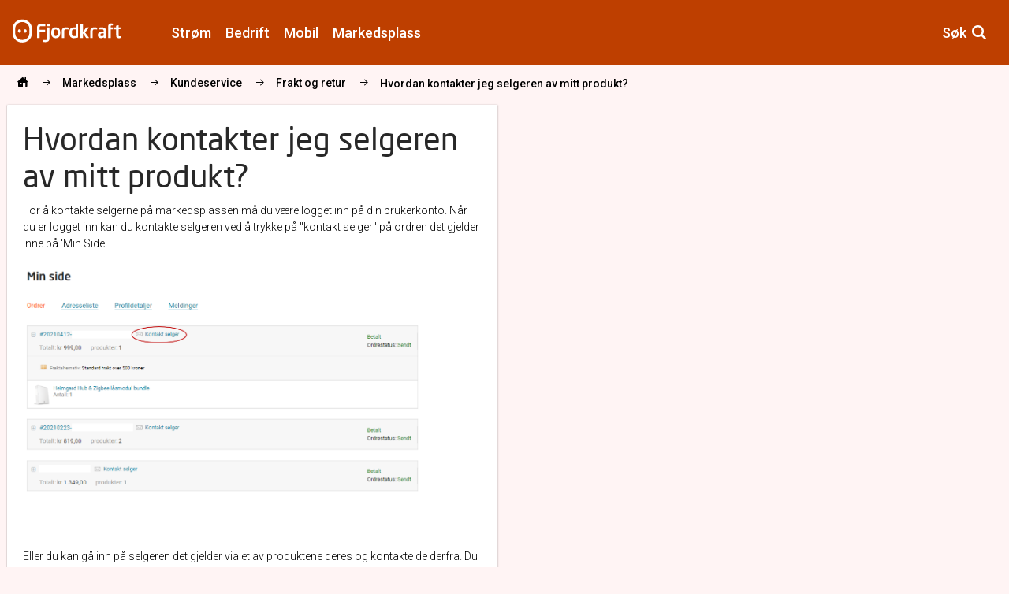

--- FILE ---
content_type: application/javascript
request_url: https://www.fjordkraft.no/Scripts/qA.js
body_size: 519
content:
$(function () {
    if (window.QaScriptLoaded) {
        return;
    }
    window.QaScriptLoaded = true;

    $('button').prop('disabled', false);

    $(".js-toggle_question").click(function () {
        if ($(this).parents(".questionContainer").find(".js-answer").css("display") === "none") {
            $(this).parents(".questionContainer").find(".js-answer").show();

            $(this).find(".icon").removeClass("fa fa-plus").addClass("fa fa-minus");

        } else {
            $(this).parents(".questionContainer").find(".js-answer").hide();
            $(this).find(".icon").removeClass("fa fa-minus").addClass("fa fa-plus");
        }
    });

    $(".js-helpfulBtn-yes").click(function () {
        $(this).parents(".js-helpfulBtnContainer").hide();
        $(this).parents(".js-answer").find(".js-helpfulText").hide();
        $(this).parents(".js-answer").find(".js-thankyouMessage").show();
    });

    $(".js-helpfulBtn-no").click(function () {
        $(this).parents(".js-helpfulBtnContainer").hide();
        $(this).parents(".js-answer").find(".js-helpfulText").hide();
        $(this).parents(".js-answer").find(".js-feedback").show();
    });

    $(".FormSubmitButton").click(function () {
        $(this).parents(".js-answer").find(".js-thankyouMessage").show();
        $(this).parents(".js-answer").find(".js-feedback").hide();
    });

});

--- FILE ---
content_type: text/javascript
request_url: https://styleguide.fjordkraft.no/new/index.js?v=1.0.0.18147
body_size: 53214
content:
parcelRequire=function(e,r,t,n){var i,o="function"==typeof parcelRequire&&parcelRequire,u="function"==typeof require&&require;function f(t,n){if(!r[t]){if(!e[t]){var i="function"==typeof parcelRequire&&parcelRequire;if(!n&&i)return i(t,!0);if(o)return o(t,!0);if(u&&"string"==typeof t)return u(t);var c=new Error("Cannot find module '"+t+"'");throw c.code="MODULE_NOT_FOUND",c}p.resolve=function(r){return e[t][1][r]||r},p.cache={};var l=r[t]=new f.Module(t);e[t][0].call(l.exports,p,l,l.exports,this)}return r[t].exports;function p(e){return f(p.resolve(e))}}f.isParcelRequire=!0,f.Module=function(e){this.id=e,this.bundle=f,this.exports={}},f.modules=e,f.cache=r,f.parent=o,f.register=function(r,t){e[r]=[function(e,r){r.exports=t},{}]};for(var c=0;c<t.length;c++)try{f(t[c])}catch(e){i||(i=e)}if(t.length){var l=f(t[t.length-1]);"object"==typeof exports&&"undefined"!=typeof module?module.exports=l:"function"==typeof define&&define.amd?define(function(){return l}):n&&(this[n]=l)}if(parcelRequire=f,i)throw i;return f}({"RbkI":[function(require,module,exports) {

},{}],"RxIF":[function(require,module,exports) {
var define;
var global = arguments[3];
var t,e=arguments[3];!function(e,n){"object"==typeof exports&&"undefined"!=typeof module?module.exports=n():"function"==typeof t&&t.amd?t("uikit",n):(e="undefined"!=typeof globalThis?globalThis:e||self).UIkit=n()}(this,function(){"use strict";var t=Object.prototype,e=t.hasOwnProperty;function n(t,n){return e.call(t,n)}var i=/\B([A-Z])/g,r=rt(function(t){return t.replace(i,"-$1").toLowerCase()}),o=/-(\w)/g,s=rt(function(t){return t.replace(o,u)}),a=rt(function(t){return t.length?u(null,t.charAt(0))+t.slice(1):""});function u(t,e){return e?e.toUpperCase():""}var c=String.prototype,h=c.startsWith||function(t){return 0===this.lastIndexOf(t,0)};function l(t,e){return h.call(t,e)}var d=c.endsWith||function(t){return this.substr(-t.length)===t};function f(t,e){return d.call(t,e)}var p=Array.prototype,m=function(t,e){return!!~this.indexOf(t,e)},v=c.includes||m,g=p.includes||m;function w(t,e){return t&&(z(t)?v:g).call(t,e)}var b=p.findIndex||function(t){for(var e=arguments,n=0;n<this.length;n++)if(t.call(e[1],this[n],n,this))return n;return-1};function x(t,e){return b.call(t,e)}var y=Array.isArray;function k(t){return"function"==typeof t}function $(t){return null!==t&&"object"==typeof t}var S=t.toString;function I(t){return"[object Object]"===S.call(t)}function E(t){return $(t)&&t===t.window}function T(t){return 9===A(t)}function C(t){return A(t)>=1}function _(t){return 1===A(t)}function A(t){return!E(t)&&$(t)&&t.nodeType}function M(t){return"boolean"==typeof t}function z(t){return"string"==typeof t}function N(t){return"number"==typeof t}function B(t){return N(t)||z(t)&&!isNaN(t-parseFloat(t))}function D(t){return!(y(t)?t.length:$(t)&&Object.keys(t).length)}function O(t){return void 0===t}function P(t){return M(t)?t:"true"===t||"1"===t||""===t||"false"!==t&&"0"!==t&&t}function H(t){var e=Number(t);return!isNaN(e)&&e}function L(t){return parseFloat(t)||0}var j=Array.from||function(t){return p.slice.call(t)};function F(t){return W(t)[0]}function W(t){return t&&(C(t)?[t]:j(t).filter(C))||[]}function V(t){return E(t)?t:(t=F(t))?(T(t)?t:t.ownerDocument).defaultView:window}function R(t){return t?f(t,"ms")?L(t):1e3*L(t):0}function q(t,e){return t===e||$(t)&&$(e)&&Object.keys(t).length===Object.keys(e).length&&G(t,function(t,n){return t===e[n]})}function U(t,e,n){return t.replace(new RegExp(e+"|"+n,"g"),function(t){return t===e?n:e})}var Y=Object.assign||function(t){for(var e=[],i=arguments.length-1;i-- >0;)e[i]=arguments[i+1];t=Object(t);for(var r=0;r<e.length;r++){var o=e[r];if(null!==o)for(var s in o)n(o,s)&&(t[s]=o[s])}return t};function X(t){return t[t.length-1]}function G(t,e){for(var n in t)if(!1===e(t[n],n))return!1;return!0}function K(t,e){return t.slice().sort(function(t,n){var i=t[e];void 0===i&&(i=0);var r=n[e];return void 0===r&&(r=0),i>r?1:r>i?-1:0})}function J(t,e){var n=new Set;return t.filter(function(t){var i=t[e];return!n.has(i)&&(n.add(i)||!0)})}function Z(t,e,n){return void 0===e&&(e=0),void 0===n&&(n=1),Math.min(Math.max(H(t)||0,e),n)}function Q(){}function tt(){for(var t=[],e=arguments.length;e--;)t[e]=arguments[e];return[["bottom","top"],["right","left"]].every(function(e){var n=e[0],i=e[1];return Math.min.apply(Math,t.map(function(t){return t[n]}))-Math.max.apply(Math,t.map(function(t){return t[i]}))>0})}function et(t,e){return t.x<=e.right&&t.x>=e.left&&t.y<=e.bottom&&t.y>=e.top}var nt={ratio:function(t,e,n){var i,r="width"===e?"height":"width";return(i={})[r]=t[e]?Math.round(n*t[r]/t[e]):t[r],i[e]=n,i},contain:function(t,e){var n=this;return G(t=Y({},t),function(i,r){return t=t[r]>e[r]?n.ratio(t,r,e[r]):t}),t},cover:function(t,e){var n=this;return G(t=this.contain(t,e),function(i,r){return t=t[r]<e[r]?n.ratio(t,r,e[r]):t}),t}};function it(t,e,n,i){void 0===n&&(n=0),void 0===i&&(i=!1);var r=(e=W(e)).length;return t=B(t)?H(t):"next"===t?n+1:"previous"===t?n-1:e.indexOf(F(t)),i?Z(t,0,r-1):(t%=r)<0?t+r:t}function rt(t){var e=Object.create(null);return function(n){return e[n]||(e[n]=t(n))}}function ot(t,e,n){if($(e))for(var i in e)ot(t,i,e[i]);else{if(O(n))return(t=F(t))&&t.getAttribute(e);W(t).forEach(function(t){k(n)&&(n=n.call(t,ot(t,e))),null===n?at(t,e):t.setAttribute(e,n)})}}function st(t,e){return W(t).some(function(t){return t.hasAttribute(e)})}function at(t,e){t=W(t),e.split(" ").forEach(function(e){return t.forEach(function(t){return t.hasAttribute(e)&&t.removeAttribute(e)})})}function ut(t,e){for(var n=0,i=[e,"data-"+e];n<i.length;n++)if(st(t,i[n]))return ot(t,i[n])}var ct="undefined"!=typeof window,ht=ct&&/msie|trident/i.test(window.navigator.userAgent),lt=ct&&"rtl"===ot(document.documentElement,"dir"),dt=ct&&"ontouchstart"in window,ft=ct&&window.PointerEvent,pt=ct&&(dt||window.DocumentTouch&&document instanceof DocumentTouch||navigator.maxTouchPoints),mt=ft?"pointerdown":dt?"touchstart":"mousedown",vt=ft?"pointermove":dt?"touchmove":"mousemove",gt=ft?"pointerup":dt?"touchend":"mouseup",wt=ft?"pointerenter":dt?"":"mouseenter",bt=ft?"pointerleave":dt?"":"mouseleave",xt=ft?"pointercancel":"touchcancel",yt={area:!0,base:!0,br:!0,col:!0,embed:!0,hr:!0,img:!0,input:!0,keygen:!0,link:!0,menuitem:!0,meta:!0,param:!0,source:!0,track:!0,wbr:!0};function kt(t){return W(t).some(function(t){return yt[t.tagName.toLowerCase()]})}function $t(t){return W(t).some(function(t){return t.offsetWidth||t.offsetHeight||t.getClientRects().length})}var St="input,select,textarea,button";function It(t){return W(t).some(function(t){return At(t,St)})}function Et(t){return(t=F(t))&&_(t.parentNode)&&t.parentNode}function Tt(t,e){return W(t).filter(function(t){return At(t,e)})}var Ct=ct?Element.prototype:{},_t=Ct.matches||Ct.webkitMatchesSelector||Ct.msMatchesSelector||Q;function At(t,e){return W(t).some(function(t){return _t.call(t,e)})}var Mt=Ct.closest||function(t){var e=this;do{if(At(e,t))return e}while(e=Et(e))};function zt(t,e){return l(e,">")&&(e=e.slice(1)),_(t)?Mt.call(t,e):W(t).map(function(t){return zt(t,e)}).filter(Boolean)}function Nt(t,e){return z(e)?At(t,e)||!!zt(t,e):t===e||(T(e)?e.documentElement:F(e)).contains(F(t))}function Bt(t,e){for(var n=[];t=Et(t);)e&&!At(t,e)||n.push(t);return n}function Dt(t,e){var n=(t=F(t))?W(t.children):[];return e?Tt(n,e):n}function Ot(t,e){return e?W(t).indexOf(F(e)):Dt(Et(t)).indexOf(t)}function Pt(t,e){return F(t)||jt(t,Lt(t,e))}function Ht(t,e){var n=W(t);return n.length&&n||Ft(t,Lt(t,e))}function Lt(t,e){return void 0===e&&(e=document),z(t)&&qt(t)||T(e)?e:e.ownerDocument}function jt(t,e){return F(Wt(t,e,"querySelector"))}function Ft(t,e){return W(Wt(t,e,"querySelectorAll"))}function Wt(t,e,n){if(void 0===e&&(e=document),!t||!z(t))return null;t=t.replace(Rt,"$1 *"),qt(t)&&(t=Yt(t).map(function(t,n){var i=e;if("!"===t[0]){var r=t.substr(1).trim().split(" ");i=zt(Et(e),r[0]),t=r.slice(1).join(" ").trim()}if("-"===t[0]){var o=t.substr(1).trim().split(" "),s=(i||e).previousElementSibling;i=At(s,t.substr(1))?s:null,t=o.slice(1).join(" ")}return i?function(t){var e=[];for(;t.parentNode;){if(t.id){e.unshift("#"+Gt(t.id));break}var n=t.tagName;"HTML"!==n&&(n+=":nth-child("+(Ot(t)+1)+")"),e.unshift(n),t=t.parentNode}return e.join(" > ")}(i)+" "+t:null}).filter(Boolean).join(","),e=document);try{return e[n](t)}catch(i){return null}}var Vt=/(^|[^\\],)\s*[!>+~-]/,Rt=/([!>+~-])(?=\s+[!>+~-]|\s*$)/g,qt=rt(function(t){return t.match(Vt)}),Ut=/.*?[^\\](?:,|$)/g,Yt=rt(function(t){return t.match(Ut).map(function(t){return t.replace(/,$/,"").trim()})});var Xt=ct&&window.CSS&&CSS.escape||function(t){return t.replace(/([^\x7f-\uFFFF\w-])/g,function(t){return"\\"+t})};function Gt(t){return z(t)?Xt.call(null,t):""}function Kt(){for(var t=[],e=arguments.length;e--;)t[e]=arguments[e];var n=ee(t),i=n[0],r=n[1],o=n[2],s=n[3],a=n[4];return i=oe(i),s.length>1&&(s=function(t){return function(e){return y(e.detail)?t.apply(void 0,[e].concat(e.detail)):t(e)}}(s)),a&&a.self&&(s=function(t){return function(e){if(e.target===e.currentTarget||e.target===e.current)return t.call(null,e)}}(s)),o&&(s=function(t,e){var n=this;return function(i){var r=">"===t[0]?Ft(t,i.currentTarget).reverse().filter(function(t){return Nt(i.target,t)})[0]:zt(i.target,t);r&&(i.current=r,e.call(n,i))}}(o,s)),a=ne(a),r.split(" ").forEach(function(t){return i.forEach(function(e){return e.addEventListener(t,s,a)})}),function(){return Jt(i,r,s,a)}}function Jt(t,e,n,i){void 0===i&&(i=!1),i=ne(i),t=oe(t),e.split(" ").forEach(function(e){return t.forEach(function(t){return t.removeEventListener(e,n,i)})})}function Zt(){for(var t=[],e=arguments.length;e--;)t[e]=arguments[e];var n=ee(t),i=n[0],r=n[1],o=n[2],s=n[3],a=n[4],u=n[5],c=Kt(i,r,o,function(t){var e=!u||u(t);e&&(c(),s(t,e))},a);return c}function Qt(t,e,n){return oe(t).reduce(function(t,i){return t&&i.dispatchEvent(te(e,!0,!0,n))},!0)}function te(t,e,n,i){if(void 0===e&&(e=!0),void 0===n&&(n=!1),z(t)){var r=document.createEvent("CustomEvent");r.initCustomEvent(t,e,n,i),t=r}return t}function ee(t){return k(t[2])&&t.splice(2,0,!1),t}function ne(t){return t&&ht&&!M(t)?!!t.capture:t}function ie(t){return t&&"addEventListener"in t}function re(t){return ie(t)?t:F(t)}function oe(t){return y(t)?t.map(re).filter(Boolean):z(t)?Ft(t):ie(t)?[t]:W(t)}function se(t){return"touch"===t.pointerType||!!t.touches}function ae(t){var e=t.touches,n=t.changedTouches,i=e&&e[0]||n&&n[0]||t;return{x:i.clientX,y:i.clientY}}var ue=ct&&window.Promise||de,ce=function(){var t=this;this.promise=new ue(function(e,n){t.reject=n,t.resolve=e})},he=2,le=ct&&window.setImmediate||setTimeout;function de(t){this.state=he,this.value=void 0,this.deferred=[];var e=this;try{t(function(t){e.resolve(t)},function(t){e.reject(t)})}catch(n){e.reject(n)}}de.reject=function(t){return new de(function(e,n){n(t)})},de.resolve=function(t){return new de(function(e,n){e(t)})},de.all=function(t){return new de(function(e,n){var i=[],r=0;function o(n){return function(o){i[n]=o,(r+=1)===t.length&&e(i)}}0===t.length&&e(i);for(var s=0;s<t.length;s+=1)de.resolve(t[s]).then(o(s),n)})},de.race=function(t){return new de(function(e,n){for(var i=0;i<t.length;i+=1)de.resolve(t[i]).then(e,n)})};var fe=de.prototype;function pe(t,e){var n=Y({data:null,method:"GET",headers:{},xhr:new XMLHttpRequest,beforeSend:Q,responseType:""},e);return ue.resolve().then(function(){return n.beforeSend(n)}).then(function(){return function(t,e){return new ue(function(n,i){var r=e.xhr;for(var o in e)if(o in r)try{r[o]=e[o]}catch(a){}for(var s in r.open(e.method.toUpperCase(),t),e.headers)r.setRequestHeader(s,e.headers[s]);Kt(r,"load",function(){0===r.status||r.status>=200&&r.status<300||304===r.status?("json"===e.responseType&&z(r.response)&&(r=Y(function(t){var e={};for(var n in t)e[n]=t[n];return e}(r),{response:JSON.parse(r.response)})),n(r)):i(Y(Error(r.statusText),{xhr:r,status:r.status}))}),Kt(r,"error",function(){return i(Y(Error("Network Error"),{xhr:r}))}),Kt(r,"timeout",function(){return i(Y(Error("Network Timeout"),{xhr:r}))}),r.send(e.data)})}(t,n)})}function me(t,e,n){return new ue(function(i,r){var o=new Image;o.onerror=function(t){return r(t)},o.onload=function(){return i(o)},n&&(o.sizes=n),e&&(o.srcset=e),o.src=t})}function ve(t){return(t=Ae(t)).innerHTML="",t}function ge(t,e){return t=Ae(t),O(e)?t.innerHTML:we(t.hasChildNodes()?ve(t):t,e)}function we(t,e){return t=Ae(t),ye(e,function(e){return t.appendChild(e)})}function be(t,e){return t=Ae(t),ye(e,function(e){return t.parentNode.insertBefore(e,t)})}function xe(t,e){return t=Ae(t),ye(e,function(e){return t.nextSibling?be(t.nextSibling,e):we(t.parentNode,e)})}function ye(t,e){return(t=z(t)?Ce(t):t)?"length"in t?W(t).map(e):e(t):null}function ke(t){W(t).forEach(function(t){return t.parentNode&&t.parentNode.removeChild(t)})}function $e(t,e){for(e=F(be(t,e));e.firstChild;)e=e.firstChild;return we(e,t),e}function Se(t,e){return W(W(t).map(function(t){return t.hasChildNodes?$e(W(t.childNodes),e):we(t,e)}))}function Ie(t){W(t).map(Et).filter(function(t,e,n){return n.indexOf(t)===e}).forEach(function(t){be(t,t.childNodes),ke(t)})}fe.resolve=function(t){var e=this;if(e.state===he){if(t===e)throw new TypeError("Promise settled with itself.");var n=!1;try{var i=t&&t.then;if(null!==t&&$(t)&&k(i))return void i.call(t,function(t){n||e.resolve(t),n=!0},function(t){n||e.reject(t),n=!0})}catch(r){return void(n||e.reject(r))}e.state=0,e.value=t,e.notify()}},fe.reject=function(t){if(this.state===he){if(t===this)throw new TypeError("Promise settled with itself.");this.state=1,this.value=t,this.notify()}},fe.notify=function(){var t=this;le(function(){if(t.state!==he)for(;t.deferred.length;){var e=t.deferred.shift(),n=e[0],i=e[1],r=e[2],o=e[3];try{0===t.state?k(n)?r(n.call(void 0,t.value)):r(t.value):1===t.state&&(k(i)?r(i.call(void 0,t.value)):o(t.value))}catch(s){o(s)}}})},fe.then=function(t,e){var n=this;return new de(function(i,r){n.deferred.push([t,e,i,r]),n.notify()})},fe.catch=function(t){return this.then(void 0,t)};var Ee=/^\s*<(\w+|!)[^>]*>/,Te=/^<(\w+)\s*\/?>(?:<\/\1>)?$/;function Ce(t){var e=Te.exec(t);if(e)return document.createElement(e[1]);var n=document.createElement("div");return Ee.test(t)?n.insertAdjacentHTML("beforeend",t.trim()):n.textContent=t,n.childNodes.length>1?W(n.childNodes):n.firstChild}function _e(t,e){if(_(t))for(e(t),t=t.firstElementChild;t;){var n=t.nextElementSibling;_e(t,e),t=n}}function Ae(t,e){return z(t)?ze(t)?F(Ce(t)):jt(t,e):F(t)}function Me(t,e){return z(t)?ze(t)?W(Ce(t)):Ft(t,e):W(t)}function ze(t){return"<"===t[0]||t.match(/^\s*</)}function Ne(t){for(var e=[],n=arguments.length-1;n-- >0;)e[n]=arguments[n+1];Le(t,e,"add")}function Be(t){for(var e=[],n=arguments.length-1;n-- >0;)e[n]=arguments[n+1];Le(t,e,"remove")}function De(t,e){ot(t,"class",function(t){return(t||"").replace(new RegExp("\\b"+e+"\\b","g"),"")})}function Oe(t){for(var e=[],n=arguments.length-1;n-- >0;)e[n]=arguments[n+1];e[0]&&Be(t,e[0]),e[1]&&Ne(t,e[1])}function Pe(t,e){e=je(e)[0];for(var n=W(t),i=0;i<n.length;i++)if(e&&n[i].classList.contains(e))return!0;return!1}function He(t,e,n){e=je(e);for(var i=W(t),r=0;r<i.length;r++)for(var o=i[r].classList,s=0;s<e.length;s++)O(n)?o.toggle(e[s]):Fe.Force?o.toggle(e[s],!!n):o[n?"add":"remove"](e[s])}function Le(t,e,n){var i;e=e.reduce(function(t,e){return t.concat(je(e))},[]);for(var r=W(t),o=function(t){Fe.Multiple?(i=r[t].classList)[n].apply(i,e):e.forEach(function(e){return r[t].classList[n](e)})},s=0;s<r.length;s++)o(s)}function je(t){return(~(t=String(t)).indexOf(" ")?t.split(" "):[t]).filter(Boolean)}var Fe={get Multiple(){return this.get("Multiple")},get Force(){return this.get("Force")},get:function(t){var e=document.createElement("_").classList;return e.add("a","b"),e.toggle("c",!1),(Fe={Multiple:e.contains("b"),Force:!e.contains("c")})[t]}},We={"animation-iteration-count":!0,"column-count":!0,"fill-opacity":!0,"flex-grow":!0,"flex-shrink":!0,"font-weight":!0,"line-height":!0,opacity:!0,order:!0,orphans:!0,"stroke-dasharray":!0,"stroke-dashoffset":!0,widows:!0,"z-index":!0,zoom:!0};function Ve(t,e,n,i){return void 0===i&&(i=""),W(t).map(function(t){if(z(e)){if(e=Xe(e),O(n))return qe(t,e);n||N(n)?t.style.setProperty(e,B(n)&&!We[e]?n+"px":n,i):t.style.removeProperty(e)}else{if(y(e)){var r=Re(t);return e.reduce(function(t,e){return t[e]=r[Xe(e)],t},{})}$(e)&&(i=n,G(e,function(e,n){return Ve(t,n,e,i)}))}return t})[0]}function Re(t,e){return V(t).getComputedStyle(t,e)}function qe(t,e,n){return Re(t,n)[e]}var Ue=rt(function(t){var e=we(document.documentElement,document.createElement("div"));return Ne(e,"uk-"+t),t=qe(e,"content",":before").replace(/^["'](.*)["']$/,"$1"),ke(e),t});function Ye(t){return ht?Ue(t):Re(document.documentElement).getPropertyValue("--uk-"+t)}var Xe=rt(function(t){return function(t){t=r(t);var e=document.documentElement.style;if(t in e)return t;var n,i=Ge.length;for(;i--;)if((n="-"+Ge[i]+"-"+t)in e)return n}(t)}),Ge=["webkit","moz","ms"];function Ke(t,e,n,i){return void 0===n&&(n=400),void 0===i&&(i="linear"),ue.all(W(t).map(function(t){return new ue(function(r,o){for(var s in e){var a=Ve(t,s);""===a&&Ve(t,s,a)}var u=setTimeout(function(){return Qt(t,"transitionend")},n);Zt(t,"transitionend transitioncanceled",function(e){var n=e.type;clearTimeout(u),Be(t,"uk-transition"),Ve(t,{transitionProperty:"",transitionDuration:"",transitionTimingFunction:""}),"transitioncanceled"===n?o():r(t)},{self:!0}),Ne(t,"uk-transition"),Ve(t,Y({transitionProperty:Object.keys(e).map(Xe).join(","),transitionDuration:n+"ms",transitionTimingFunction:i},e))})}))}var Je={start:Ke,stop:function(t){return Qt(t,"transitionend"),ue.resolve()},cancel:function(t){Qt(t,"transitioncanceled")},inProgress:function(t){return Pe(t,"uk-transition")}},Ze="uk-animation-";function Qe(t,e,n,i,r){return void 0===n&&(n=200),ue.all(W(t).map(function(t){return new ue(function(o,s){Qt(t,"animationcanceled");var a=setTimeout(function(){return Qt(t,"animationend")},n);Zt(t,"animationend animationcanceled",function(e){var n=e.type;clearTimeout(a),"animationcanceled"===n?s():o(t),Ve(t,"animationDuration",""),De(t,Ze+"\\S*")},{self:!0}),Ve(t,"animationDuration",n+"ms"),Ne(t,e,Ze+(r?"leave":"enter")),l(e,Ze)&&(i&&Ne(t,"uk-transform-origin-"+i),r&&Ne(t,Ze+"reverse"))})}))}var tn=new RegExp(Ze+"(enter|leave)"),en={in:Qe,out:function(t,e,n,i){return Qe(t,e,n,i,!0)},inProgress:function(t){return tn.test(ot(t,"class"))},cancel:function(t){Qt(t,"animationcanceled")}},nn={width:["left","right"],height:["top","bottom"]};function rn(t){var e=_(t)?F(t).getBoundingClientRect():{height:un(t),width:cn(t),top:0,left:0};return{height:e.height,width:e.width,top:e.top,left:e.left,bottom:e.top+e.height,right:e.left+e.width}}function on(t,e){var n=rn(t),i=V(t),r={height:i.pageYOffset,width:i.pageXOffset};for(var o in nn)for(var s in nn[o])n[nn[o][s]]+=r[o];if(!e)return n;var a=Ve(t,"position");G(Ve(t,["left","top"]),function(i,r){return Ve(t,r,e[r]-n[r]+L("absolute"===a&&"auto"===i?sn(t)[r]:i))})}function sn(t){for(var e=on(t),n=e.top,i=e.left,r=F(t),o=r.ownerDocument,s=o.body,a=o.documentElement,u=r.offsetParent||a;u&&(u===s||u===a)&&"static"===Ve(u,"position");)u=u.parentNode;if(_(u)){var c=on(u);n-=c.top+L(Ve(u,"borderTopWidth")),i-=c.left+L(Ve(u,"borderLeftWidth"))}return{top:n-L(Ve(t,"marginTop")),left:i-L(Ve(t,"marginLeft"))}}function an(t){var e=[0,0];t=F(t);do{if(e[0]+=t.offsetTop,e[1]+=t.offsetLeft,"fixed"===Ve(t,"position")){var n=V(t);return e[0]+=n.pageYOffset,e[1]+=n.pageXOffset,e}}while(t=t.offsetParent);return e}var un=hn("height"),cn=hn("width");function hn(t){var e=a(t);return function(n,i){if(O(i)){if(E(n))return n["inner"+e];if(T(n)){var r=n.documentElement;return Math.max(r["offset"+e],r["scroll"+e])}return(i="auto"===(i=Ve(n=F(n),t))?n["offset"+e]:L(i)||0)-ln(n,t)}return Ve(n,t,i||0===i?+i+ln(n,t)+"px":"")}}function ln(t,e,n){return void 0===n&&(n="border-box"),Ve(t,"boxSizing")===n?nn[e].map(a).reduce(function(e,n){return e+L(Ve(t,"padding"+n))+L(Ve(t,"border"+n+"Width"))},0):0}function dn(t){for(var e in nn)for(var n in nn[e])if(nn[e][n]===t)return nn[e][1-n];return t}function fn(t,e,n){return void 0===e&&(e="width"),void 0===n&&(n=window),B(t)?+t:f(t,"vh")?pn(un(V(n)),t):f(t,"vw")?pn(cn(V(n)),t):f(t,"%")?pn(rn(n)[e],t):L(t)}function pn(t,e){return t*L(e)/100}var mn={reads:[],writes:[],read:function(t){return this.reads.push(t),wn(),t},write:function(t){return this.writes.push(t),wn(),t},clear:function(t){xn(this.reads,t),xn(this.writes,t)},flush:vn};function vn(t){void 0===t&&(t=1),bn(mn.reads),bn(mn.writes.splice(0)),mn.scheduled=!1,(mn.reads.length||mn.writes.length)&&wn(t+1)}var gn=4;function wn(t){mn.scheduled||(mn.scheduled=!0,t&&t<gn?ue.resolve().then(function(){return vn(t)}):requestAnimationFrame(function(){return vn()}))}function bn(t){for(var e;e=t.shift();)try{e()}catch(n){console.error(n)}}function xn(t,e){var n=t.indexOf(e);return~n&&t.splice(n,1)}function yn(){}yn.prototype={positions:[],init:function(){var t,e=this;this.positions=[],this.unbind=Kt(document,"mousemove",function(e){return t=ae(e)}),this.interval=setInterval(function(){t&&(e.positions.push(t),e.positions.length>5&&e.positions.shift())},50)},cancel:function(){this.unbind&&this.unbind(),this.interval&&clearInterval(this.interval)},movesTo:function(t){if(this.positions.length<2)return!1;var e=t.getBoundingClientRect(),n=e.left,i=e.right,r=e.top,o=e.bottom,s=this.positions[0],a=X(this.positions),u=[s,a];return!et(a,e)&&[[{x:n,y:r},{x:i,y:o}],[{x:n,y:o},{x:i,y:r}]].some(function(t){var n=function(t,e){var n=t[0],i=n.x,r=n.y,o=t[1],s=o.x,a=o.y,u=e[0],c=u.x,h=u.y,l=e[1],d=l.x,f=l.y,p=(f-h)*(s-i)-(d-c)*(a-r);if(0===p)return!1;var m=((d-c)*(r-h)-(f-h)*(i-c))/p;if(m<0)return!1;return{x:i+m*(s-i),y:r+m*(a-r)}}(u,t);return n&&et(n,e)})}};var kn={};function $n(t,e,n){return kn.computed(k(t)?t.call(n,n):t,k(e)?e.call(n,n):e)}function Sn(t,e){return t=t&&!y(t)?[t]:t,e?t?t.concat(e):y(e)?e:[e]:t}function In(t,e,i){var r={};if(k(e)&&(e=e.options),e.extends&&(t=In(t,e.extends,i)),e.mixins)for(var o=0,s=e.mixins.length;o<s;o++)t=In(t,e.mixins[o],i);for(var a in t)c(a);for(var u in e)n(t,u)||c(u);function c(n){r[n]=(kn[n]||function(t,e){return O(e)?t:e})(t[n],e[n],i)}return r}function En(t,e){var n;void 0===e&&(e=[]);try{return t?l(t,"{")?JSON.parse(t):e.length&&!w(t,":")?((n={})[e[0]]=t,n):t.split(";").reduce(function(t,e){var n=e.split(/:(.*)/),i=n[0],r=n[1];return i&&!O(r)&&(t[i.trim()]=r.trim()),t},{}):{}}catch(i){return{}}}function Tn(t){if(Mn(t)&&Bn(t,{func:"playVideo",method:"play"}),An(t))try{t.play().catch(Q)}catch(e){}}function Cn(t){Mn(t)&&Bn(t,{func:"pauseVideo",method:"pause"}),An(t)&&t.pause()}function _n(t){Mn(t)&&Bn(t,{func:"mute",method:"setVolume",value:0}),An(t)&&(t.muted=!0)}function An(t){return t&&"VIDEO"===t.tagName}function Mn(t){return t&&"IFRAME"===t.tagName&&(zn(t)||Nn(t))}function zn(t){return!!t.src.match(/\/\/.*?youtube(-nocookie)?\.[a-z]+\/(watch\?v=[^&\s]+|embed)|youtu\.be\/.*/)}function Nn(t){return!!t.src.match(/vimeo\.com\/video\/.*/)}function Bn(t,e){(function(t){if(t[On])return t[On];var e,n=zn(t),i=Nn(t),r=++Pn;return t[On]=new ue(function(o){n&&Zt(t,"load",function(){var n=function(){return Dn(t,{event:"listening",id:r})};e=setInterval(n,100),n()}),Zt(window,"message",o,!1,function(t){var e=t.data;try{return(e=JSON.parse(e))&&(n&&e.id===r&&"onReady"===e.event||i&&Number(e.player_id)===r)}catch(o){}}),t.src=t.src+(w(t.src,"?")?"&":"?")+(n?"enablejsapi=1":"api=1&player_id="+r)}).then(function(){return clearInterval(e)})})(t).then(function(){return Dn(t,e)})}function Dn(t,e){try{t.contentWindow.postMessage(JSON.stringify(Y({event:"command"},e)),"*")}catch(n){}}kn.events=kn.created=kn.beforeConnect=kn.connected=kn.beforeDisconnect=kn.disconnected=kn.destroy=Sn,kn.args=function(t,e){return!1!==e&&Sn(e||t)},kn.update=function(t,e){return K(Sn(t,k(e)?{read:e}:e),"order")},kn.props=function(t,e){return y(e)&&(e=e.reduce(function(t,e){return t[e]=String,t},{})),kn.methods(t,e)},kn.computed=kn.methods=function(t,e){return e?t?Y({},t,e):e:t},kn.data=function(t,e,n){return n?$n(t,e,n):e?t?function(n){return $n(t,e,n)}:e:t};var On="_ukPlayer",Pn=0;function Hn(t,e,n){return void 0===e&&(e=0),void 0===n&&(n=0),!!$t(t)&&tt.apply(void 0,Wn(t).map(function(t){var i=on(Vn(t)),r=i.top,o=i.left,s=i.bottom,a=i.right;return{top:r-e,left:o-n,bottom:s+e,right:a+n}}).concat(on(t)))}function Ln(t,e){(t=E(t)||T(t)?qn(t):F(t)).scrollTop=e}function jn(t,e){void 0===e&&(e={});var n=e.offset;if(void 0===n&&(n=0),$t(t)){var i=Wn(t),r=0;return i.reduce(function(e,s,a){var u=s.scrollTop,c=s.scrollHeight-Rn(s),h=Math.ceil(on(i[a-1]||t).top-on(Vn(s)).top-n+r+u);return h>c?(r=h-c,h=c):r=0,function(){return o(s,h-u).then(e)}},function(){return ue.resolve()})()}function o(t,e){return new ue(function(n){var i,r=t.scrollTop,o=(i=Math.abs(e),40*Math.pow(i,.375)),s=Date.now();!function i(){var a,u=(a=Z((Date.now()-s)/o),.5*(1-Math.cos(Math.PI*a)));Ln(t,r+e*u),1!==u?requestAnimationFrame(i):n()}()})}}function Fn(t,e){if(void 0===e&&(e=0),!$t(t))return 0;var n=Wn(t,/auto|scroll/,!0)[0],i=n.scrollHeight,r=n.scrollTop,o=Rn(n),s=an(t)[0]-r-an(n)[0],a=Math.min(o,s+r);return Z(-1*(s-a)/Math.min(t.offsetHeight+e+a,i-(s+r),i-o))}function Wn(t,e,n){void 0===e&&(e=/auto|scroll|hidden/),void 0===n&&(n=!1);var i=qn(t),r=Bt(t).reverse(),o=x(r=r.slice(r.indexOf(i)+1),function(t){return"fixed"===Ve(t,"position")});return~o&&(r=r.slice(o)),[i].concat(r.filter(function(t){return e.test(Ve(t,"overflow"))&&(!n||t.scrollHeight>Rn(t))})).reverse()}function Vn(t){return t===qn(t)?window:t}function Rn(t){return(t===qn(t)?document.documentElement:t).clientHeight}function qn(t){var e=V(t).document;return e.scrollingElement||e.documentElement}var Un={width:["x","left","right"],height:["y","top","bottom"]};function Yn(t,e,n,i,r,o,s,a){n=Gn(n),i=Gn(i);var u={element:n,target:i};if(!t||!e)return u;var c=on(t),h=on(e),l=h;if(Xn(l,n,c,-1),Xn(l,i,h,1),r=Kn(r,c.width,c.height),o=Kn(o,h.width,h.height),r.x+=o.x,r.y+=o.y,l.left+=r.x,l.top+=r.y,s){var d=Wn(t).map(Vn);a&&w(d,a)&&d.unshift(a),d=d.map(function(t){return on(t)}),G(Un,function(t,e){var o=t[0],a=t[1],f=t[2];(!0===s||w(s,o))&&d.some(function(t){var s=n[o]===a?-c[e]:n[o]===f?c[e]:0,d=i[o]===a?h[e]:i[o]===f?-h[e]:0;if(l[a]<t[a]||l[a]+c[e]>t[f]){var p=c[e]/2,m="center"===i[o]?-h[e]/2:0;return"center"===n[o]&&(v(p,m)||v(-p,-m))||v(s,d)}function v(n,i){var s=L((l[a]+n+i-2*r[o]).toFixed(4));if(s>=t[a]&&s+c[e]<=t[f])return l[a]=s,["element","target"].forEach(function(t){u[t][o]=n?u[t][o]===Un[e][1]?Un[e][2]:Un[e][1]:u[t][o]}),!0}})})}return on(t,l),u}function Xn(t,e,n,i){G(Un,function(r,o){var s=r[0],a=r[1],u=r[2];e[s]===u?t[a]+=n[o]*i:"center"===e[s]&&(t[a]+=n[o]*i/2)})}function Gn(t){var e=/left|center|right/,n=/top|center|bottom/;return 1===(t=(t||"").split(" ")).length&&(t=e.test(t[0])?t.concat("center"):n.test(t[0])?["center"].concat(t):["center","center"]),{x:e.test(t[0])?t[0]:"center",y:n.test(t[1])?t[1]:"center"}}function Kn(t,e,n){var i=(t||"").split(" "),r=i[0],o=i[1];return{x:r?L(r)*(f(r,"%")?e/100:1):0,y:o?L(o)*(f(o,"%")?n/100:1):0}}var Jn=Object.freeze({__proto__:null,ajax:pe,getImage:me,transition:Ke,Transition:Je,animate:Qe,Animation:en,attr:ot,hasAttr:st,removeAttr:at,data:ut,addClass:Ne,removeClass:Be,removeClasses:De,replaceClass:Oe,hasClass:Pe,toggleClass:He,dimensions:rn,offset:on,position:sn,offsetPosition:an,height:un,width:cn,boxModelAdjust:ln,flipPosition:dn,toPx:fn,ready:function(t){if("loading"===document.readyState)var e=Kt(document,"DOMContentLoaded",function(){e(),t()});else t()},empty:ve,html:ge,prepend:function(t,e){return(t=Ae(t)).hasChildNodes()?ye(e,function(e){return t.insertBefore(e,t.firstChild)}):we(t,e)},append:we,before:be,after:xe,remove:ke,wrapAll:$e,wrapInner:Se,unwrap:Ie,fragment:Ce,apply:_e,$:Ae,$$:Me,inBrowser:ct,isIE:ht,isRtl:lt,hasTouch:pt,pointerDown:mt,pointerMove:vt,pointerUp:gt,pointerEnter:wt,pointerLeave:bt,pointerCancel:xt,on:Kt,off:Jt,once:Zt,trigger:Qt,createEvent:te,toEventTargets:oe,isTouch:se,getEventPos:ae,fastdom:mn,isVoidElement:kt,isVisible:$t,selInput:St,isInput:It,parent:Et,filter:Tt,matches:At,closest:zt,within:Nt,parents:Bt,children:Dt,index:Ot,hasOwn:n,hyphenate:r,camelize:s,ucfirst:a,startsWith:l,endsWith:f,includes:w,findIndex:x,isArray:y,isFunction:k,isObject:$,isPlainObject:I,isWindow:E,isDocument:T,isNode:C,isElement:_,isBoolean:M,isString:z,isNumber:N,isNumeric:B,isEmpty:D,isUndefined:O,toBoolean:P,toNumber:H,toFloat:L,toArray:j,toNode:F,toNodes:W,toWindow:V,toMs:R,isEqual:q,swap:U,assign:Y,last:X,each:G,sortBy:K,uniqueBy:J,clamp:Z,noop:Q,intersectRect:tt,pointInRect:et,Dimensions:nt,getIndex:it,cacheFunction:rt,MouseTracker:yn,mergeOptions:In,parseOptions:En,play:Tn,pause:Cn,mute:_n,positionAt:Yn,Promise:ue,Deferred:ce,query:Pt,queryAll:Ht,find:jt,findAll:Ft,escape:Gt,css:Ve,getCssVar:Ye,propName:Xe,isInView:Hn,scrollTop:Ln,scrollIntoView:jn,scrolledOver:Fn,scrollParents:Wn,getViewport:Vn,getViewportClientHeight:Rn});var Zn=rt(function(t){return!(!l(t,"uk-")&&!l(t,"data-uk-"))&&s(t.replace("data-uk-","").replace("uk-",""))}),Qn=function(t){this._init(t)};Qn.util=Jn,Qn.data="__uikit__",Qn.prefix="uk-",Qn.options={},Qn.version="3.6.17",function(t){var e,n=t.data;function i(t,e){if(t)for(var n in t)t[n]._connected&&t[n]._callUpdate(e)}t.use=function(t){if(!t.installed)return t.call(null,this),t.installed=!0,this},t.mixin=function(e,n){(n=(z(n)?t.component(n):n)||this).options=In(n.options,e)},t.extend=function(t){t=t||{};var e=function(t){this._init(t)};return(e.prototype=Object.create(this.prototype)).constructor=e,e.options=In(this.options,t),e.super=this,e.extend=this.extend,e},t.update=function(t,e){Bt(t=t?F(t):document.body).reverse().forEach(function(t){return i(t[n],e)}),_e(t,function(t){return i(t[n],e)})},Object.defineProperty(t,"container",{get:function(){return e||document.body},set:function(t){e=Ae(t)}})}(Qn),function(t){t.prototype._callHook=function(t){var e=this,n=this.$options[t];n&&n.forEach(function(t){return t.call(e)})},t.prototype._callConnected=function(){this._connected||(this._data={},this._computeds={},this._initProps(),this._callHook("beforeConnect"),this._connected=!0,this._initEvents(),this._initObservers(),this._callHook("connected"),this._callUpdate())},t.prototype._callDisconnected=function(){this._connected&&(this._callHook("beforeDisconnect"),this._disconnectObservers(),this._unbindEvents(),this._callHook("disconnected"),this._connected=!1,delete this._watch)},t.prototype._callUpdate=function(t){var e=this;void 0===t&&(t="update"),this._connected&&("update"!==t&&"resize"!==t||this._callWatches(),this.$options.update&&(this._updates||(this._updates=new Set,mn.read(function(){(function(t){for(var e=this,n=this.$options.update,i=function(i){var r=n[i],o=r.read,s=r.write,a=r.events;if(t.has("update")||a&&a.some(function(e){return t.has(e)})){var u=void 0;o&&(u=o.call(e,e._data,t))&&I(u)&&Y(e._data,u),s&&!1!==u&&mn.write(function(){return s.call(e,e._data,t)})}},r=0;r<n.length;r++)i(r)}).call(e,e._updates),delete e._updates})),this._updates.add(t.type||t)))},t.prototype._callWatches=function(){var t=this;if(!this._watch){var e=!n(this,"_watch");this._watch=mn.read(function(){var i=t,r=i.$options.computed,o=i._computeds;for(var s in r){var a=n(o,s),u=o[s];delete o[s];var c=r[s],h=c.watch,l=c.immediate;h&&(e&&l||a&&!q(u,t[s]))&&h.call(t,t[s],u)}t._watch=null})}}}(Qn),function(t){var e=0;function i(t,e){var n={},i=t.args;void 0===i&&(i=[]);var o=t.props;void 0===o&&(o={});var a=t.el;if(!o)return n;for(var u in o){var h=r(u),d=ut(a,h);O(d)||(d=o[u]===Boolean&&""===d||c(o[u],d),("target"!==h||d&&!l(d,"_"))&&(n[u]=d))}var f=En(ut(a,e),i);for(var p in f){var m=s(p);void 0!==o[m]&&(n[m]=c(o[m],f[p]))}return n}function o(t,e,i){Object.defineProperty(t,e,{enumerable:!0,get:function(){var r=t._computeds,o=t.$props,s=t.$el;return n(r,e)||(r[e]=(i.get||i).call(t,o,s)),r[e]},set:function(n){var r=t._computeds;r[e]=i.set?i.set.call(t,n):n,O(r[e])&&delete r[e]}})}function a(t,e,n){I(e)||(e={name:n,handler:e});var i=e.name,r=e.el,o=e.handler,s=e.capture,u=e.passive,c=e.delegate,h=e.filter,l=e.self;r=k(r)?r.call(t):r||t.$el,y(r)?r.forEach(function(i){return a(t,Y({},e,{el:i}),n)}):!r||h&&!h.call(t)||t._events.push(Kt(r,i,c?z(c)?c:c.call(t):null,z(o)?t[o]:o.bind(t),{passive:u,capture:s,self:l}))}function u(t,e){return t.every(function(t){return!t||!n(t,e)})}function c(t,e){return t===Boolean?P(e):t===Number?H(e):"list"===t?function(t){return y(t)?t:z(t)?t.split(/,(?![^(]*\))/).map(function(t){return B(t)?H(t):P(t.trim())}):[t]}(e):t?t(e):e}function h(t){var e=t.$name,n=t.$options,o=t.$props,a=n.attrs,u=n.props,c=n.el;if(u&&!1!==a){var h=y(a)?a:Object.keys(u),l=h.map(function(t){return r(t)}).concat(e),d=new MutationObserver(function(r){var a=i(n,e);r.some(function(t){var n=t.attributeName,i=n.replace("data-","");return(i===e?h:[s(i),s(n)]).some(function(t){return!O(a[t])&&a[t]!==o[t]})})&&t.$reset()});return d.observe(c,{attributes:!0,attributeFilter:l.concat(l.map(function(t){return"data-"+t}))}),d}}t.prototype._init=function(t){(t=t||{}).data=function(t,e){var n=t.data,i=e.args,r=e.props;if(void 0===r&&(r={}),n=y(n)?D(i)?void 0:n.slice(0,i.length).reduce(function(t,e,n){return I(e)?Y(t,e):t[i[n]]=e,t},{}):n)for(var o in n)O(n[o])?delete n[o]:n[o]=r[o]?c(r[o],n[o]):n[o];return n}(t,this.constructor.options),this.$options=In(this.constructor.options,t,this),this.$el=null,this.$props={},this._uid=e++,this._initData(),this._initMethods(),this._initComputeds(),this._callHook("created"),t.el&&this.$mount(t.el)},t.prototype._initData=function(){var t=this.$options.data;for(var e in void 0===t&&(t={}),t)this.$props[e]=this[e]=t[e]},t.prototype._initMethods=function(){var t=this.$options.methods;if(t)for(var e in t)this[e]=t[e].bind(this)},t.prototype._initComputeds=function(){var t=this.$options.computed;if(this._computeds={},t)for(var e in t)o(this,e,t[e])},t.prototype._initProps=function(t){var e;for(e in t=t||i(this.$options,this.$name))O(t[e])||(this.$props[e]=t[e]);var n=[this.$options.computed,this.$options.methods];for(e in this.$props)e in t&&u(n,e)&&(this[e]=this.$props[e])},t.prototype._initEvents=function(){var t=this;this._events=[];var e=this.$options.events;e&&e.forEach(function(e){if(n(e,"handler"))a(t,e);else for(var i in e)a(t,e[i],i)})},t.prototype._unbindEvents=function(){this._events.forEach(function(t){return t()}),delete this._events},t.prototype._initObservers=function(){var t,e,n;this._observers=[(t=this,e=t.$options.el,n=new MutationObserver(function(){return t.$emit()}),n.observe(e,{childList:!0,subtree:!0}),n),h(this)]},t.prototype._disconnectObservers=function(){this._observers.forEach(function(t){return t&&t.disconnect()})}}(Qn),function(t){var e=t.data,n={};t.component=function(e,i){var o=r(e);if(e=s(o),!i)return I(n[e])&&(n[e]=t.extend(n[e])),n[e];t[e]=function(n,i){for(var r=arguments.length,o=Array(r);r--;)o[r]=arguments[r];var s=t.component(e);return s.options.functional?new s({data:I(n)?n:[].concat(o)}):n?Me(n).map(a)[0]:a(n);function a(n){var r=t.getComponent(n,e);if(r){if(!i)return r;r.$destroy()}return new s({el:n,data:i})}};var a=I(i)?Y({},i):i.options;return a.name=e,a.install&&a.install(t,a,e),t._initialized&&!a.functional&&mn.read(function(){return t[e]("[uk-"+o+"],[data-uk-"+o+"]")}),n[e]=I(i)?a:i},t.getComponents=function(t){return t&&t[e]||{}},t.getComponent=function(e,n){return t.getComponents(e)[n]},t.connect=function(i){if(i[e])for(var r in i[e])i[e][r]._callConnected();for(var o=0;o<i.attributes.length;o++){var s=Zn(i.attributes[o].name);s&&s in n&&t[s](i)}},t.disconnect=function(t){for(var n in t[e])t[e][n]._callDisconnected()}}(Qn),function(t){var e=t.data;t.prototype.$create=function(e,n,i){return t[e](n,i)},t.prototype.$mount=function(t){var n=this.$options.name;t[e]||(t[e]={}),t[e][n]||(t[e][n]=this,this.$el=this.$options.el=this.$options.el||t,Nt(t,document)&&this._callConnected())},t.prototype.$reset=function(){this._callDisconnected(),this._callConnected()},t.prototype.$destroy=function(t){void 0===t&&(t=!1);var n=this.$options,i=n.el,r=n.name;i&&this._callDisconnected(),this._callHook("destroy"),i&&i[e]&&(delete i[e][r],D(i[e])||delete i[e],t&&ke(this.$el))},t.prototype.$emit=function(t){this._callUpdate(t)},t.prototype.$update=function(e,n){void 0===e&&(e=this.$el),t.update(e,n)},t.prototype.$getComponent=t.getComponent;var n=rt(function(e){return t.prefix+r(e)});Object.defineProperties(t.prototype,{$container:Object.getOwnPropertyDescriptor(t,"container"),$name:{get:function(){return n(this.$options.name)}}})}(Qn);var ti={connected:function(){!Pe(this.$el,this.$name)&&Ne(this.$el,this.$name)}},ei={props:{cls:Boolean,animation:"list",duration:Number,origin:String,transition:String},data:{cls:!1,animation:[!1],duration:200,origin:!1,transition:"linear",clsEnter:"uk-togglabe-enter",clsLeave:"uk-togglabe-leave",initProps:{overflow:"",height:"",paddingTop:"",paddingBottom:"",marginTop:"",marginBottom:""},hideProps:{overflow:"hidden",height:0,paddingTop:0,paddingBottom:0,marginTop:0,marginBottom:0}},computed:{hasAnimation:function(t){return!!t.animation[0]},hasTransition:function(t){var e=t.animation;return this.hasAnimation&&!0===e[0]}},methods:{toggleElement:function(t,e,n){var i=this;return new ue(function(r){return ue.all(W(t).map(function(t){var r=M(e)?e:!i.isToggled(t);if(!Qt(t,"before"+(r?"show":"hide"),[i]))return ue.reject();var o,s=(k(n)?n:!1!==n&&i.hasAnimation?i.hasTransition?ni(i):(o=i,function(t,e){en.cancel(t);var n=o.animation,i=o.duration,r=o._toggle;return e?(r(t,!0),en.in(t,n[0],i,o.origin)):en.out(t,n[1]||n[0],i,o.origin).then(function(){return r(t,!1)})}):i._toggle)(t,r),a=r?i.clsEnter:i.clsLeave;Ne(t,a),Qt(t,r?"show":"hide",[i]);var u=function(){Be(t,a),Qt(t,r?"shown":"hidden",[i]),i.$update(t)};return s?s.then(u,function(){return Be(t,a),ue.reject()}):u()})).then(r,Q)})},isToggled:function(t){return void 0===t&&(t=this.$el),!!Pe(t,this.clsEnter)||!Pe(t,this.clsLeave)&&(this.cls?Pe(t,this.cls.split(" ")[0]):!st(t,"hidden"))},_toggle:function(t,e){var n;t&&(e=Boolean(e),this.cls?(n=w(this.cls," ")||e!==Pe(t,this.cls))&&He(t,this.cls,w(this.cls," ")?void 0:e):(n=e===t.hidden)&&(t.hidden=!e),Me("[autofocus]",t).some(function(t){return $t(t)?t.focus()||!0:t.blur()}),n&&(Qt(t,"toggled",[e,this]),this.$update(t)))}}};function ni(t){var e=t.isToggled,n=t.duration,i=t.initProps,r=t.hideProps,o=t.transition,s=t._toggle;return function(t,a){var u=Je.inProgress(t),c=t.hasChildNodes?L(Ve(t.firstElementChild,"marginTop"))+L(Ve(t.lastElementChild,"marginBottom")):0,h=$t(t)?un(t)+(u?0:c):0;Je.cancel(t),e(t)||s(t,!0),un(t,""),mn.flush();var l=un(t)+(u?0:c);return un(t,h),(a?Je.start(t,Y({},i,{overflow:"hidden",height:l}),Math.round(n*(1-h/l)),o):Je.start(t,r,Math.round(n*(h/l)),o).then(function(){return s(t,!1)})).then(function(){return Ve(t,i)})}}var ii={mixins:[ti,ei],props:{targets:String,active:null,collapsible:Boolean,multiple:Boolean,toggle:String,content:String,transition:String,offset:Number},data:{targets:"> *",active:!1,animation:[!0],collapsible:!0,multiple:!1,clsOpen:"uk-open",toggle:"> .uk-accordion-title",content:"> .uk-accordion-content",transition:"ease",offset:0},computed:{items:{get:function(t,e){return Me(t.targets,e)},watch:function(t,e){var n=this;if(t.forEach(function(t){return ri(Ae(n.content,t),!Pe(t,n.clsOpen))}),!e&&!Pe(t,this.clsOpen)){var i=!1!==this.active&&t[Number(this.active)]||!this.collapsible&&t[0];i&&this.toggle(i,!1)}},immediate:!0},toggles:function(t){var e=t.toggle;return this.items.map(function(t){return Ae(e,t)})}},events:[{name:"click",delegate:function(){return this.targets+" "+this.$props.toggle},handler:function(t){t.preventDefault(),this.toggle(Ot(this.toggles,t.current))}}],methods:{toggle:function(t,e){var n=this,i=[this.items[it(t,this.items)]],r=Tt(this.items,"."+this.clsOpen);this.multiple||w(r,i[0])||(i=i.concat(r)),!this.collapsible&&r.length<2&&!Tt(i,":not(."+this.clsOpen+")").length||i.forEach(function(t){return n.toggleElement(t,!Pe(t,n.clsOpen),function(t,i){He(t,n.clsOpen,i),ot(Ae(n.$props.toggle,t),"aria-expanded",i);var r=Ae((t._wrapper?"> * ":"")+n.content,t);if(!1!==e&&n.hasTransition)return t._wrapper||(t._wrapper=$e(r,"<div"+(i?" hidden":"")+">")),ri(r,!1),ni(n)(t._wrapper,i).then(function(){if(ri(r,!i),delete t._wrapper,Ie(r),i){var e=Ae(n.$props.toggle,t);Hn(e)||jn(e,{offset:n.offset})}});ri(r,!i)})})}}};function ri(t,e){t&&(t.hidden=e)}var oi={mixins:[ti,ei],args:"animation",props:{close:String},data:{animation:[!0],selClose:".uk-alert-close",duration:150,hideProps:Y({opacity:0},ei.data.hideProps)},events:[{name:"click",delegate:function(){return this.selClose},handler:function(t){t.preventDefault(),this.close()}}],methods:{close:function(){var t=this;this.toggleElement(this.$el).then(function(){return t.$destroy(!0)})}}},si={args:"autoplay",props:{automute:Boolean,autoplay:Boolean},data:{automute:!1,autoplay:!0},computed:{inView:function(t){return"inview"===t.autoplay}},connected:function(){this.inView&&!st(this.$el,"preload")&&(this.$el.preload="none"),this.automute&&_n(this.$el)},update:{read:function(){return{visible:$t(this.$el)&&"hidden"!==Ve(this.$el,"visibility"),inView:this.inView&&Hn(this.$el)}},write:function(t){var e=t.visible,n=t.inView;!e||this.inView&&!n?Cn(this.$el):(!0===this.autoplay||this.inView&&n)&&Tn(this.$el)},events:["resize","scroll"]}},ai={mixins:[ti,si],props:{width:Number,height:Number},data:{automute:!0},update:{read:function(){var t=this.$el,e=function(t){for(;t=Et(t);)if("static"!==Ve(t,"position"))return t}(t)||Et(t),n=e.offsetHeight,i=e.offsetWidth,r=nt.cover({width:this.width||t.naturalWidth||t.videoWidth||t.clientWidth,height:this.height||t.naturalHeight||t.videoHeight||t.clientHeight},{width:i+(i%2?1:0),height:n+(n%2?1:0)});return!(!r.width||!r.height)&&r},write:function(t){var e=t.height,n=t.width;Ve(this.$el,{height:e,width:n})},events:["resize"]}};var ui,ci={props:{pos:String,offset:null,flip:Boolean,clsPos:String},data:{pos:"bottom-"+(lt?"right":"left"),flip:!0,offset:!1,clsPos:""},computed:{pos:function(t){var e=t.pos;return(e+(w(e,"-")?"":"-center")).split("-")},dir:function(){return this.pos[0]},align:function(){return this.pos[1]}},methods:{positionAt:function(t,e,n){De(t,this.clsPos+"-(top|bottom|left|right)(-[a-z]+)?");var i=this.offset,r=this.getAxis();if(!B(i)){var o=Ae(i);i=o?on(o)["x"===r?"left":"top"]-on(e)["x"===r?"right":"bottom"]:0}var s=Yn(t,e,"x"===r?dn(this.dir)+" "+this.align:this.align+" "+dn(this.dir),"x"===r?this.dir+" "+this.align:this.align+" "+this.dir,"x"===r?""+("left"===this.dir?-i:i):" "+("top"===this.dir?-i:i),null,this.flip,n).target,a=s.x,u=s.y;this.dir="x"===r?a:u,this.align="x"===r?u:a,He(t,this.clsPos+"-"+this.dir+"-"+this.align,!1===this.offset)},getAxis:function(){return"top"===this.dir||"bottom"===this.dir?"y":"x"}}},hi={mixins:[ci,ei],args:"pos",props:{mode:"list",toggle:Boolean,boundary:Boolean,boundaryAlign:Boolean,delayShow:Number,delayHide:Number,clsDrop:String},data:{mode:["click","hover"],toggle:"- *",boundary:!0,boundaryAlign:!1,delayShow:0,delayHide:800,clsDrop:!1,animation:["uk-animation-fade"],cls:"uk-open"},computed:{boundary:function(t,e){var n=t.boundary;return!0===n?window:Pt(n,e)},clsDrop:function(t){return t.clsDrop||"uk-"+this.$options.name},clsPos:function(){return this.clsDrop}},created:function(){this.tracker=new yn},connected:function(){Ne(this.$el,this.clsDrop);var t=this.$props.toggle;this.toggle=t&&this.$create("toggle",Pt(t,this.$el),{target:this.$el,mode:this.mode})},disconnected:function(){this.isActive()&&(ui=null)},events:[{name:"click",delegate:function(){return"."+this.clsDrop+"-close"},handler:function(t){t.preventDefault(),this.hide(!1)}},{name:"click",delegate:function(){return'a[href^="#"]'},handler:function(t){var e=t.defaultPrevented,n=t.current.hash;e||!n||Nt(n,this.$el)||this.hide(!1)}},{name:"beforescroll",handler:function(){this.hide(!1)}},{name:"toggle",self:!0,handler:function(t,e){t.preventDefault(),this.isToggled()?this.hide(!1):this.show(e,!1)}},{name:"toggleshow",self:!0,handler:function(t,e){t.preventDefault(),this.show(e)}},{name:"togglehide",self:!0,handler:function(t){t.preventDefault(),this.hide()}},{name:wt,filter:function(){return w(this.mode,"hover")},handler:function(t){se(t)||this.clearTimers()}},{name:bt,filter:function(){return w(this.mode,"hover")},handler:function(t){!se(t)&&t.relatedTarget&&this.hide()}},{name:"toggled",self:!0,handler:function(t,e){e&&(this.clearTimers(),this.position())}},{name:"show",self:!0,handler:function(){var t=this;ui=this,this.tracker.init(),Zt(this.$el,"hide",Kt(document,mt,function(e){var n=e.target;return!Nt(n,t.$el)&&Zt(document,gt+" "+xt+" scroll",function(e){var i=e.defaultPrevented,r=e.type,o=e.target;i||r!==gt||n!==o||t.toggle&&Nt(n,t.toggle.$el)||t.hide(!1)},!0)}),{self:!0}),Zt(this.$el,"hide",Kt(document,"keydown",function(e){27===e.keyCode&&t.hide(!1)}),{self:!0})}},{name:"beforehide",self:!0,handler:function(){this.clearTimers()}},{name:"hide",handler:function(t){var e=t.target;this.$el===e?(ui=this.isActive()?null:ui,this.tracker.cancel()):ui=null===ui&&Nt(e,this.$el)&&this.isToggled()?this:ui}}],update:{write:function(){this.isToggled()&&!Pe(this.$el,this.clsEnter)&&this.position()},events:["resize"]},methods:{show:function(t,e){var n=this;if(void 0===t&&(t=this.toggle),void 0===e&&(e=!0),this.isToggled()&&t&&this.toggle&&t.$el!==this.toggle.$el&&this.hide(!1),this.toggle=t,this.clearTimers(),!this.isActive()){if(ui){if(e&&ui.isDelaying)return void(this.showTimer=setTimeout(this.show,10));for(var i;ui&&i!==ui&&!Nt(this.$el,ui.$el);)i=ui,ui.hide(!1)}this.showTimer=setTimeout(function(){return!n.isToggled()&&n.toggleElement(n.$el,!0)},e&&this.delayShow||0)}},hide:function(t){var e=this;void 0===t&&(t=!0);var n,i,r=function(){return e.toggleElement(e.$el,!1,!1)};this.clearTimers(),this.isDelaying=(n=this.$el,i=[],_e(n,function(t){return"static"!==Ve(t,"position")&&i.push(t)}),i).some(function(t){return e.tracker.movesTo(t)}),t&&this.isDelaying?this.hideTimer=setTimeout(this.hide,50):t&&this.delayHide?this.hideTimer=setTimeout(r,this.delayHide):r()},clearTimers:function(){clearTimeout(this.showTimer),clearTimeout(this.hideTimer),this.showTimer=null,this.hideTimer=null,this.isDelaying=!1},isActive:function(){return ui===this},position:function(){Be(this.$el,this.clsDrop+"-stack"),He(this.$el,this.clsDrop+"-boundary",this.boundaryAlign);var t=on(this.boundary),e=this.boundaryAlign?t:on(this.toggle.$el);if("justify"===this.align){var n="y"===this.getAxis()?"width":"height";Ve(this.$el,n,e[n])}else this.boundary&&this.$el.offsetWidth>Math.max(t.right-e.left,e.right-t.left)&&Ne(this.$el,this.clsDrop+"-stack");this.positionAt(this.$el,this.boundaryAlign?this.boundary:this.toggle.$el,this.boundary)}}};var li={mixins:[ti],args:"target",props:{target:Boolean},data:{target:!1},computed:{input:function(t,e){return Ae(St,e)},state:function(){return this.input.nextElementSibling},target:function(t,e){var n=t.target;return n&&(!0===n&&Et(this.input)===e&&this.input.nextElementSibling||Pt(n,e))}},update:function(){var t=this.target,e=this.input;if(t){var n,i=It(t)?"value":"textContent",r=t[i],o=e.files&&e.files[0]?e.files[0].name:At(e,"select")&&(n=Me("option",e).filter(function(t){return t.selected})[0])?n.textContent:e.value;r!==o&&(t[i]=o)}},events:[{name:"change",handler:function(){this.$update()}},{name:"reset",el:function(){return zt(this.$el,"form")},handler:function(){this.$update()}}]},di={update:{read:function(t){var e=Hn(this.$el);if(!e||t.isInView===e)return!1;t.isInView=e},write:function(){this.$el.src=""+this.$el.src},events:["scroll","resize"]}},fi={props:{margin:String,firstColumn:Boolean},data:{margin:"uk-margin-small-top",firstColumn:"uk-first-column"},update:{read:function(){var t=pi(this.$el.children);return{rows:t,columns:mi(t)}},write:function(t){for(var e=t.columns,n=t.rows,i=0;i<n.length;i++)for(var r=0;r<n[i].length;r++)He(n[i][r],this.margin,0!==i),He(n[i][r],this.firstColumn,!!~e[0].indexOf(n[i][r]))},events:["resize"]}};function pi(t){return vi(t,"top","bottom")}function mi(t){for(var e=[],n=0;n<t.length;n++)for(var i=vi(t[n],"left","right"),r=0;r<i.length;r++)e[r]=e[r]?e[r].concat(i[r]):i[r];return lt?e.reverse():e}function vi(t,e,n){for(var i=[[]],r=0;r<t.length;r++){var o=t[r];if($t(o))for(var s=gi(o),a=i.length-1;a>=0;a--){var u=i[a];if(!u[0]){u.push(o);break}var c=void 0;if(u[0].offsetParent===o.offsetParent?c=gi(u[0]):(s=gi(o,!0),c=gi(u[0],!0)),s[e]>=c[n]-1&&s[e]!==c[e]){i.push([o]);break}if(s[n]-1>c[e]||s[e]===c[e]){u.push(o);break}if(0===a){i.unshift([o]);break}}}return i}function gi(t,e){var n;void 0===e&&(e=!1);var i=t.offsetTop,r=t.offsetLeft,o=t.offsetHeight,s=t.offsetWidth;return e&&(i=(n=an(t))[0],r=n[1]),{top:i,left:r,bottom:i+o,right:r+s}}var wi={extends:fi,mixins:[ti],name:"grid",props:{masonry:Boolean,parallax:Number},data:{margin:"uk-grid-margin",clsStack:"uk-grid-stack",masonry:!1,parallax:0},connected:function(){this.masonry&&Ne(this.$el,"uk-flex-top uk-flex-wrap-top")},update:[{write:function(t){var e=t.columns;He(this.$el,this.clsStack,e.length<2)},events:["resize"]},{read:function(t){var e=t.columns,n=t.rows;if(!e.length||!this.masonry&&!this.parallax||bi(this.$el))return t.translates=!1,!1;var i=!1,r=Dt(this.$el),o=function(t){return t.map(function(t){return t.reduce(function(t,e){return t+e.offsetHeight},0)})}(e),s=function(t,e){var n=t.filter(function(t){return Pe(t,e)})[0];return L(n?Ve(n,"marginTop"):Ve(t[0],"paddingLeft"))}(r,this.margin)*(n.length-1),a=Math.max.apply(Math,o)+s;this.masonry&&(i=function(t,e){var n=t.map(function(t){return Math.max.apply(Math,t.map(function(t){return t.offsetHeight}))});return e.map(function(t){var e=0;return t.map(function(i,r){return e+=r?n[r-1]-t[r-1].offsetHeight:0})})}(n,e=e.map(function(t){return K(t,"offsetTop")})));var u=Math.abs(this.parallax);return u&&(u=o.reduce(function(t,e,n){return Math.max(t,e+s+(n%2?u:u/8)-a)},0)),{padding:u,columns:e,translates:i,height:i?a:""}},write:function(t){var e=t.height,n=t.padding;Ve(this.$el,"paddingBottom",n||""),!1!==e&&Ve(this.$el,"height",e)},events:["resize"]},{read:function(t){var e=t.height;return!bi(this.$el)&&{scrolled:!!this.parallax&&Fn(this.$el,e?e-un(this.$el):0)*Math.abs(this.parallax)}},write:function(t){var e=t.columns,n=t.scrolled,i=t.translates;(!1!==n||i)&&e.forEach(function(t,e){return t.forEach(function(t,r){return Ve(t,"transform",n||i?"translateY("+((i&&-i[e][r])+(n?e%2?n:n/8:0))+"px)":"")})})},events:["scroll","resize"]}]};function bi(t){return Dt(t).some(function(t){return"absolute"===Ve(t,"position")})}var xi=ht?{props:{selMinHeight:String},data:{selMinHeight:!1,forceHeight:!1},computed:{elements:function(t,e){var n=t.selMinHeight;return n?Me(n,e):[e]}},update:[{read:function(){Ve(this.elements,"height","")},order:-5,events:["resize"]},{write:function(){var t=this;this.elements.forEach(function(e){var n=L(Ve(e,"minHeight"));n&&(t.forceHeight||Math.round(n+ln(e,"height","content-box"))>=e.offsetHeight)&&Ve(e,"height",n)})},order:5,events:["resize"]}]}:{},yi={mixins:[xi],args:"target",props:{target:String,row:Boolean},data:{target:"> *",row:!0,forceHeight:!0},computed:{elements:function(t,e){return Me(t.target,e)}},update:{read:function(){return{rows:(this.row?pi(this.elements):[this.elements]).map(ki)}},write:function(t){t.rows.forEach(function(t){var e=t.heights;return t.elements.forEach(function(t,n){return Ve(t,"minHeight",e[n])})})},events:["resize"]}};function ki(t){if(t.length<2)return{heights:[""],elements:t};var e=t.map($i),n=Math.max.apply(Math,e),i=t.some(function(t){return t.style.minHeight}),r=t.some(function(t,i){return!t.style.minHeight&&e[i]<n});return i&&r&&(Ve(t,"minHeight",""),e=t.map($i),n=Math.max.apply(Math,e)),{heights:e=t.map(function(t,i){return e[i]===n&&L(t.style.minHeight).toFixed(2)!==n.toFixed(2)?"":n}),elements:t}}function $i(t){var e=!1;$t(t)||(e=t.style.display,Ve(t,"display","block","important"));var n=rn(t).height-ln(t,"height","content-box");return!1!==e&&Ve(t,"display",e),n}var Si={mixins:[xi],props:{expand:Boolean,offsetTop:Boolean,offsetBottom:Boolean,minHeight:Number},data:{expand:!1,offsetTop:!1,offsetBottom:!1,minHeight:0},update:{read:function(t){var e=t.minHeight;if(!$t(this.$el))return!1;var n="",i=ln(this.$el,"height","content-box");if(this.expand)n=un(window)-(rn(document.documentElement).height-rn(this.$el).height)-i||"";else{if(n="calc(100vh",this.offsetTop){var r=on(this.$el).top;n+=r>0&&r<un(window)/2?" - "+r+"px":""}!0===this.offsetBottom?n+=" - "+rn(this.$el.nextElementSibling).height+"px":B(this.offsetBottom)?n+=" - "+this.offsetBottom+"vh":this.offsetBottom&&f(this.offsetBottom,"px")?n+=" - "+L(this.offsetBottom)+"px":z(this.offsetBottom)&&(n+=" - "+rn(Pt(this.offsetBottom,this.$el)).height+"px"),n+=(i?" - "+i+"px":"")+")"}return{minHeight:n,prev:e}},write:function(t){var e=t.minHeight,n=t.prev;Ve(this.$el,{minHeight:e}),e!==n&&this.$update(this.$el,"resize"),this.minHeight&&L(Ve(this.$el,"minHeight"))<this.minHeight&&Ve(this.$el,"minHeight",this.minHeight)},events:["resize"]}},Ii={args:"src",props:{id:Boolean,icon:String,src:String,style:String,width:Number,height:Number,ratio:Number,class:String,strokeAnimation:Boolean,focusable:Boolean,attributes:"list"},data:{ratio:1,include:["style","class","focusable"],class:"",strokeAnimation:!1},beforeConnect:function(){this.class+=" uk-svg"},connected:function(){var t,e=this;!this.icon&&w(this.src,"#")&&(t=this.src.split("#"),this.src=t[0],this.icon=t[1]),this.svg=this.getSvg().then(function(t){if(e._connected){var n=function(t,e){if(kt(e)||"CANVAS"===e.tagName){e.hidden=!0;var n=e.nextElementSibling;return Ai(t,n)?n:xe(e,t)}var i=e.lastElementChild;return Ai(t,i)?i:we(e,t)}(t,e.$el);return e.svgEl&&n!==e.svgEl&&ke(e.svgEl),e.applyAttributes(n,t),e.$emit(),e.svgEl=n}},Q)},disconnected:function(){var t=this;this.svg.then(function(e){t._connected||(kt(t.$el)&&(t.$el.hidden=!1),ke(e),t.svgEl=null)}),this.svg=null},update:{read:function(){return!!(this.strokeAnimation&&this.svgEl&&$t(this.svgEl))},write:function(){var t,e;t=this.svgEl,(e=_i(t))&&t.style.setProperty("--uk-animation-stroke",e)},type:["resize"]},methods:{getSvg:function(){var t=this;return Ei(this.src).then(function(e){return function(t,e){e&&w(t,"<symbol")&&(t=function(t,e){if(!Ci[t]){var n;for(Ci[t]={},Ti.lastIndex=0;n=Ti.exec(t);)Ci[t][n[3]]='<svg xmlns="http://www.w3.org/2000/svg"'+n[1]+"svg>"}return Ci[t][e]}(t,e)||t);return(t=Ae(t.substr(t.indexOf("<svg"))))&&t.hasChildNodes()&&t}(e,t.icon)||ue.reject("SVG not found.")})},applyAttributes:function(t,e){var n=this;for(var i in this.$options.props)w(this.include,i)&&i in this&&ot(t,i,this[i]);for(var r in this.attributes){var o=this.attributes[r].split(":",2),s=o[0],a=o[1];ot(t,s,a)}this.id||at(t,"id");var u=["width","height"],c=u.map(function(t){return n[t]});c.some(function(t){return t})||(c=u.map(function(t){return ot(e,t)}));var h=ot(e,"viewBox");h&&!c.some(function(t){return t})&&(c=h.split(" ").slice(2)),c.forEach(function(e,i){return ot(t,u[i],L(e)*n.ratio||null)})}}},Ei=rt(function(t){return new ue(function(e,n){t?l(t,"data:")?e(decodeURIComponent(t.split(",")[1])):pe(t).then(function(t){return e(t.response)},function(){return n("SVG not found.")}):n()})});var Ti=/<symbol([^]*?id=(['"])(.+?)\2[^]*?<\/)symbol>/g,Ci={};function _i(t){return Math.ceil(Math.max.apply(Math,[0].concat(Me("[stroke]",t).map(function(t){try{return t.getTotalLength()}catch(e){return 0}}))))}function Ai(t,e){return Mi(t)&&Mi(e)&&zi(t)===zi(e)}function Mi(t){return t&&"svg"===t.tagName}function zi(t){return(t.innerHTML||(new XMLSerializer).serializeToString(t).replace(/<svg.*?>(.*?)<\/svg>/g,"$1")).replace(/\s/g,"")}var Ni={spinner:'<svg width="30" height="30" viewBox="0 0 30 30" xmlns="http://www.w3.org/2000/svg"><circle fill="none" stroke="#000" cx="15" cy="15" r="14"/></svg>',totop:'<svg width="18" height="10" viewBox="0 0 18 10" xmlns="http://www.w3.org/2000/svg"><polyline fill="none" stroke="#000" stroke-width="1.2" points="1 9 9 1 17 9 "/></svg>',marker:'<svg width="20" height="20" viewBox="0 0 20 20" xmlns="http://www.w3.org/2000/svg"><rect x="9" y="4" width="1" height="11"/><rect x="4" y="9" width="11" height="1"/></svg>',"close-icon":'<svg width="14" height="14" viewBox="0 0 14 14" xmlns="http://www.w3.org/2000/svg"><line fill="none" stroke="#000" stroke-width="1.1" x1="1" y1="1" x2="13" y2="13"/><line fill="none" stroke="#000" stroke-width="1.1" x1="13" y1="1" x2="1" y2="13"/></svg>',"close-large":'<svg width="20" height="20" viewBox="0 0 20 20" xmlns="http://www.w3.org/2000/svg"><line fill="none" stroke="#000" stroke-width="1.4" x1="1" y1="1" x2="19" y2="19"/><line fill="none" stroke="#000" stroke-width="1.4" x1="19" y1="1" x2="1" y2="19"/></svg>',"navbar-toggle-icon":'<svg width="20" height="20" viewBox="0 0 20 20" xmlns="http://www.w3.org/2000/svg"><rect y="9" width="20" height="2"/><rect y="3" width="20" height="2"/><rect y="15" width="20" height="2"/></svg>',"overlay-icon":'<svg width="40" height="40" viewBox="0 0 40 40" xmlns="http://www.w3.org/2000/svg"><rect x="19" y="0" width="1" height="40"/><rect x="0" y="19" width="40" height="1"/></svg>',"pagination-next":'<svg width="7" height="12" viewBox="0 0 7 12" xmlns="http://www.w3.org/2000/svg"><polyline fill="none" stroke="#000" stroke-width="1.2" points="1 1 6 6 1 11"/></svg>',"pagination-previous":'<svg width="7" height="12" viewBox="0 0 7 12" xmlns="http://www.w3.org/2000/svg"><polyline fill="none" stroke="#000" stroke-width="1.2" points="6 1 1 6 6 11"/></svg>',"search-icon":'<svg width="20" height="20" viewBox="0 0 20 20" xmlns="http://www.w3.org/2000/svg"><circle fill="none" stroke="#000" stroke-width="1.1" cx="9" cy="9" r="7"/><path fill="none" stroke="#000" stroke-width="1.1" d="M14,14 L18,18 L14,14 Z"/></svg>',"search-large":'<svg width="40" height="40" viewBox="0 0 40 40" xmlns="http://www.w3.org/2000/svg"><circle fill="none" stroke="#000" stroke-width="1.8" cx="17.5" cy="17.5" r="16.5"/><line fill="none" stroke="#000" stroke-width="1.8" x1="38" y1="39" x2="29" y2="30"/></svg>',"search-navbar":'<svg width="24" height="24" viewBox="0 0 24 24" xmlns="http://www.w3.org/2000/svg"><circle fill="none" stroke="#000" stroke-width="1.1" cx="10.5" cy="10.5" r="9.5"/><line fill="none" stroke="#000" stroke-width="1.1" x1="23" y1="23" x2="17" y2="17"/></svg>',"slidenav-next":'<svg width="14" height="24" viewBox="0 0 14 24" xmlns="http://www.w3.org/2000/svg"><polyline fill="none" stroke="#000" stroke-width="1.4" points="1.225,23 12.775,12 1.225,1 "/></svg>',"slidenav-next-large":'<svg width="25" height="40" viewBox="0 0 25 40" xmlns="http://www.w3.org/2000/svg"><polyline fill="none" stroke="#000" stroke-width="2" points="4.002,38.547 22.527,20.024 4,1.5 "/></svg>',"slidenav-previous":'<svg width="14" height="24" viewBox="0 0 14 24" xmlns="http://www.w3.org/2000/svg"><polyline fill="none" stroke="#000" stroke-width="1.4" points="12.775,1 1.225,12 12.775,23 "/></svg>',"slidenav-previous-large":'<svg width="25" height="40" viewBox="0 0 25 40" xmlns="http://www.w3.org/2000/svg"><polyline fill="none" stroke="#000" stroke-width="2" points="20.527,1.5 2,20.024 20.525,38.547 "/></svg>'},Bi={install:function(t){t.icon.add=function(e,n){var i,r=z(e)?((i={})[e]=n,i):e;G(r,function(t,e){Ni[e]=t,delete ji[e]}),t._initialized&&_e(document.body,function(e){return G(t.getComponents(e),function(t){t.$options.isIcon&&t.icon in r&&t.$reset()})})}},extends:Ii,args:"icon",props:["icon"],data:{include:["focusable"]},isIcon:!0,beforeConnect:function(){Ne(this.$el,"uk-icon")},methods:{getSvg:function(){var t=function(t){if(!Ni[t])return null;ji[t]||(ji[t]=Ae((Ni[function(t){return lt?U(U(t,"left","right"),"previous","next"):t}(t)]||Ni[t]).trim()));return ji[t].cloneNode(!0)}(this.icon);return t?ue.resolve(t):ue.reject("Icon not found.")}}},Di={args:!1,extends:Bi,data:function(t){return{icon:r(t.constructor.options.name)}},beforeConnect:function(){Ne(this.$el,this.$name)}},Oi={extends:Di,beforeConnect:function(){Ne(this.$el,"uk-slidenav")},computed:{icon:function(t,e){var n=t.icon;return Pe(e,"uk-slidenav-large")?n+"-large":n}}},Pi={extends:Di,computed:{icon:function(t,e){var n=t.icon;return Pe(e,"uk-search-icon")&&Bt(e,".uk-search-large").length?"search-large":Bt(e,".uk-search-navbar").length?"search-navbar":n}}},Hi={extends:Di,computed:{icon:function(){return"close-"+(Pe(this.$el,"uk-close-large")?"large":"icon")}}},Li={extends:Di,connected:function(){var t=this;this.svg.then(function(e){return e&&1!==t.ratio&&Ve(Ae("circle",e),"strokeWidth",1/t.ratio)})}},ji={};var Fi={args:"dataSrc",props:{dataSrc:String,dataSrcset:Boolean,sizes:String,width:Number,height:Number,offsetTop:String,offsetLeft:String,target:String},data:{dataSrc:"",dataSrcset:!1,sizes:!1,width:!1,height:!1,offsetTop:"50vh",offsetLeft:"50vw",target:!1},computed:{cacheKey:function(t){var e=t.dataSrc;return this.$name+"."+e},width:function(t){var e=t.width,n=t.dataWidth;return e||n},height:function(t){var e=t.height,n=t.dataHeight;return e||n},sizes:function(t){var e=t.sizes,n=t.dataSizes;return e||n},isImg:function(t,e){return Xi(e)},target:{get:function(t){var e=t.target;return[this.$el].concat(Ht(e,this.$el))},watch:function(){this.observe()}},offsetTop:function(t){return fn(t.offsetTop,"height")},offsetLeft:function(t){return fn(t.offsetLeft,"width")}},connected:function(){window.IntersectionObserver?(Ki[this.cacheKey]?Wi(this.$el,Ki[this.cacheKey],this.dataSrcset,this.sizes):this.isImg&&this.width&&this.height&&Wi(this.$el,function(t,e,n){var i;n&&(i=nt.ratio({width:t,height:e},"width",fn(Ri(n))),t=i.width,e=i.height);return'data:image/svg+xml;utf8,<svg xmlns="http://www.w3.org/2000/svg" width="'+t+'" height="'+e+'"></svg>'}(this.width,this.height,this.sizes)),this.observer=new IntersectionObserver(this.load,{rootMargin:this.offsetTop+"px "+this.offsetLeft+"px"}),requestAnimationFrame(this.observe)):Wi(this.$el,this.dataSrc,this.dataSrcset,this.sizes)},disconnected:function(){this.observer&&this.observer.disconnect()},update:{read:function(t){var e=this,n=t.image;return!!this.observer&&(n||"complete"!==document.readyState||this.load(this.observer.takeRecords()),!this.isImg&&void(n&&n.then(function(t){return t&&""!==t.currentSrc&&Wi(e.$el,Gi(t))})))},write:function(t){if(this.dataSrcset&&1!==window.devicePixelRatio){var e=Ve(this.$el,"backgroundSize");(e.match(/^(auto\s?)+$/)||L(e)===t.bgSize)&&(t.bgSize=(n=this.dataSrcset,i=this.sizes,r=fn(Ri(i)),(o=(n.match(Yi)||[]).map(L).sort(function(t,e){return t-e})).filter(function(t){return t>=r})[0]||o.pop()||""),Ve(this.$el,"backgroundSize",t.bgSize+"px"))}var n,i,r,o},events:["resize"]},methods:{load:function(t){var e=this;t.some(function(t){return O(t.isIntersecting)||t.isIntersecting})&&(this._data.image=me(this.dataSrc,this.dataSrcset,this.sizes).then(function(t){return Wi(e.$el,Gi(t),t.srcset,t.sizes),Ki[e.cacheKey]=Gi(t),t},function(t){return Qt(e.$el,new t.constructor(t.type,t))}),this.observer.disconnect())},observe:function(){var t=this;this._connected&&!this._data.image&&this.target.forEach(function(e){return t.observer.observe(e)})}}};function Wi(t,e,n,i){if(Xi(t))i&&(t.sizes=i),n&&(t.srcset=n),e&&(t.src=e);else if(e){!w(t.style.backgroundImage,e)&&(Ve(t,"backgroundImage","url("+Gt(e)+")"),Qt(t,te("load",!1)))}}var Vi=/\s*(.*?)\s*(\w+|calc\(.*?\))\s*(?:,|$)/g;function Ri(t){var e,n;for(Vi.lastIndex=0;e=Vi.exec(t);)if(!e[1]||window.matchMedia(e[1]).matches){e=l(n=e[2],"calc")?n.slice(5,-1).replace(qi,function(t){return fn(t)}).replace(/ /g,"").match(Ui).reduce(function(t,e){return t+ +e},0):n;break}return e||"100vw"}var qi=/\d+(?:\w+|%)/g,Ui=/[+-]?(\d+)/g;var Yi=/\s+\d+w\s*(?:,|$)/g;function Xi(t){return"IMG"===t.tagName}function Gi(t){return t.currentSrc||t.src}var Ki;try{(Ki=window.sessionStorage||{}).__test__=1,delete Ki.__test__}catch(yo){Ki={}}var Ji={props:{media:Boolean},data:{media:!1},computed:{matchMedia:function(){var t=function(t){if(z(t))if("@"===t[0]){var e="breakpoint-"+t.substr(1);t=L(Ye(e))}else if(isNaN(t))return t;return!(!t||isNaN(t))&&"(min-width: "+t+"px)"}(this.media);return!t||window.matchMedia(t).matches}}};var Zi={mixins:[ti,Ji],props:{fill:String},data:{fill:"",clsWrapper:"uk-leader-fill",clsHide:"uk-leader-hide",attrFill:"data-fill"},computed:{fill:function(t){return t.fill||Ye("leader-fill-content")}},connected:function(){var t;t=Se(this.$el,'<span class="'+this.clsWrapper+'">'),this.wrapper=t[0]},disconnected:function(){Ie(this.wrapper.childNodes)},update:{read:function(t){var e=t.changed,n=t.width,i=n;return{width:n=Math.floor(this.$el.offsetWidth/2),fill:this.fill,changed:e||i!==n,hide:!this.matchMedia}},write:function(t){He(this.wrapper,this.clsHide,t.hide),t.changed&&(t.changed=!1,ot(this.wrapper,this.attrFill,new Array(t.width).join(t.fill)))},events:["resize"]}},Qi={props:{container:Boolean},data:{container:!0},computed:{container:function(t){var e=t.container;return!0===e&&this.$container||e&&Ae(e)}}},tr=[],er={mixins:[ti,Qi,ei],props:{selPanel:String,selClose:String,escClose:Boolean,bgClose:Boolean,stack:Boolean},data:{cls:"uk-open",escClose:!0,bgClose:!0,overlay:!0,stack:!1},computed:{panel:function(t,e){return Ae(t.selPanel,e)},transitionElement:function(){return this.panel},bgClose:function(t){return t.bgClose&&this.panel}},beforeDisconnect:function(){this.isToggled()&&this.toggleElement(this.$el,!1,!1)},events:[{name:"click",delegate:function(){return this.selClose},handler:function(t){t.preventDefault(),this.hide()}},{name:"toggle",self:!0,handler:function(t){t.defaultPrevented||(t.preventDefault(),this.isToggled()===w(tr,this)&&this.toggle())}},{name:"beforeshow",self:!0,handler:function(t){if(w(tr,this))return!1;!this.stack&&tr.length?(ue.all(tr.map(function(t){return t.hide()})).then(this.show),t.preventDefault()):tr.push(this)}},{name:"show",self:!0,handler:function(){var t=this;cn(window)-cn(document)&&this.overlay&&Ve(document.body,"overflowY","scroll"),this.stack&&Ve(this.$el,"zIndex",L(Ve(this.$el,"zIndex"))+tr.length),Ne(document.documentElement,this.clsPage),this.bgClose&&Zt(this.$el,"hide",Kt(document,mt,function(e){var n=e.target;X(tr)!==t||t.overlay&&!Nt(n,t.$el)||Nt(n,t.panel)||Zt(document,gt+" "+xt+" scroll",function(e){var i=e.defaultPrevented,r=e.type,o=e.target;i||r!==gt||n!==o||t.hide()},!0)}),{self:!0}),this.escClose&&Zt(this.$el,"hide",Kt(document,"keydown",function(e){27===e.keyCode&&X(tr)===t&&t.hide()}),{self:!0})}},{name:"hidden",self:!0,handler:function(){var t=this;w(tr,this)&&tr.splice(tr.indexOf(this),1),tr.length||Ve(document.body,"overflowY",""),Ve(this.$el,"zIndex",""),tr.some(function(e){return e.clsPage===t.clsPage})||Be(document.documentElement,this.clsPage)}}],methods:{toggle:function(){return this.isToggled()?this.hide():this.show()},show:function(){var t=this;return this.container&&Et(this.$el)!==this.container?(we(this.container,this.$el),new ue(function(e){return requestAnimationFrame(function(){return t.show().then(e)})})):this.toggleElement(this.$el,!0,nr(this))},hide:function(){return this.toggleElement(this.$el,!1,nr(this))}}};function nr(t){var e=t.transitionElement,n=t._toggle;return function(t,i){return new ue(function(r,o){return Zt(t,"show hide",function(){t._reject&&t._reject(),t._reject=o,n(t,i);var s=Zt(e,"transitionstart",function(){Zt(e,"transitionend transitioncancel",r,{self:!0}),clearTimeout(a)},{self:!0}),a=setTimeout(function(){s(),r()},R(Ve(e,"transitionDuration")))})}).then(function(){return delete t._reject})}}var ir={install:function(t){var e=t.modal;function n(t,n,i,r){n=Y({bgClose:!1,escClose:!0,labels:e.labels},n);var o=e.dialog(t(n),n),s=new ce,a=!1;return Kt(o.$el,"submit","form",function(t){t.preventDefault(),s.resolve(r&&r(o)),a=!0,o.hide()}),Kt(o.$el,"hide",function(){return!a&&i(s)}),s.promise.dialog=o,s.promise}e.dialog=function(t,n){var i=e('<div class="uk-modal"> <div class="uk-modal-dialog">'+t+"</div> </div>",n);return i.show(),Kt(i.$el,"hidden",function(){return ue.resolve().then(function(){return i.$destroy(!0)})},{self:!0}),i},e.alert=function(t,e){return n(function(e){var n=e.labels;return'<div class="uk-modal-body">'+(z(t)?t:ge(t))+'</div> <div class="uk-modal-footer uk-text-right"> <button class="uk-button uk-button-primary uk-modal-close" autofocus>'+n.ok+"</button> </div>"},e,function(t){return t.resolve()})},e.confirm=function(t,e){return n(function(e){var n=e.labels;return'<form> <div class="uk-modal-body">'+(z(t)?t:ge(t))+'</div> <div class="uk-modal-footer uk-text-right"> <button class="uk-button uk-button-default uk-modal-close" type="button">'+n.cancel+'</button> <button class="uk-button uk-button-primary" autofocus>'+n.ok+"</button> </div> </form>"},e,function(t){return t.reject()})},e.prompt=function(t,e,i){return n(function(n){var i=n.labels;return'<form class="uk-form-stacked"> <div class="uk-modal-body"> <label>'+(z(t)?t:ge(t))+'</label> <input class="uk-input" value="'+(e||"")+'" autofocus> </div> <div class="uk-modal-footer uk-text-right"> <button class="uk-button uk-button-default uk-modal-close" type="button">'+i.cancel+'</button> <button class="uk-button uk-button-primary">'+i.ok+"</button> </div> </form>"},i,function(t){return t.resolve(null)},function(t){return Ae("input",t.$el).value})},e.labels={ok:"Ok",cancel:"Cancel"}},mixins:[er],data:{clsPage:"uk-modal-page",selPanel:".uk-modal-dialog",selClose:".uk-modal-close, .uk-modal-close-default, .uk-modal-close-outside, .uk-modal-close-full"},events:[{name:"show",self:!0,handler:function(){Pe(this.panel,"uk-margin-auto-vertical")?Ne(this.$el,"uk-flex"):Ve(this.$el,"display","block"),un(this.$el)}},{name:"hidden",self:!0,handler:function(){Ve(this.$el,"display",""),Be(this.$el,"uk-flex")}}]};var rr={extends:ii,data:{targets:"> .uk-parent",toggle:"> a",content:"> ul"}},or={mixins:[ti,xi],props:{dropdown:String,mode:"list",align:String,offset:Number,boundary:Boolean,boundaryAlign:Boolean,clsDrop:String,delayShow:Number,delayHide:Number,dropbar:Boolean,dropbarMode:String,dropbarAnchor:Boolean,duration:Number},data:{dropdown:".uk-navbar-nav > li",align:lt?"right":"left",clsDrop:"uk-navbar-dropdown",mode:void 0,offset:void 0,delayShow:void 0,delayHide:void 0,boundaryAlign:void 0,flip:"x",boundary:!0,dropbar:!1,dropbarMode:"slide",dropbarAnchor:!1,duration:200,forceHeight:!0,selMinHeight:".uk-navbar-nav > li > a, .uk-navbar-item, .uk-navbar-toggle"},computed:{boundary:function(t,e){var n=t.boundary,i=t.boundaryAlign;return!0===n||i?e:n},dropbarAnchor:function(t,e){return Pt(t.dropbarAnchor,e)},pos:function(t){return"bottom-"+t.align},dropbar:{get:function(t){var e=t.dropbar;return e?(e=this._dropbar||Pt(e,this.$el)||Ae("+ .uk-navbar-dropbar",this.$el))||(this._dropbar=Ae("<div></div>")):null},watch:function(t){Ne(t,"uk-navbar-dropbar")},immediate:!0},dropdowns:{get:function(t,e){return Me(t.dropdown+" ."+t.clsDrop,e)},watch:function(t){var e=this;this.$create("drop",t.filter(function(t){return!e.getDropdown(t)}),Y({},this.$props,{boundary:this.boundary,pos:this.pos,offset:this.dropbar||this.offset}))},immediate:!0}},disconnected:function(){this.dropbar&&ke(this.dropbar),delete this._dropbar},events:[{name:"mouseover",delegate:function(){return this.dropdown},handler:function(t){var e=t.current,n=this.getActive();n&&n.toggle&&!Nt(n.toggle.$el,e)&&!n.tracker.movesTo(n.$el)&&n.hide(!1)}},{name:"mouseleave",el:function(){return this.dropbar},handler:function(){var t=this.getActive();t&&!this.dropdowns.some(function(t){return At(t,":hover")})&&t.hide()}},{name:"beforeshow",capture:!0,filter:function(){return this.dropbar},handler:function(){Et(this.dropbar)||xe(this.dropbarAnchor||this.$el,this.dropbar)}},{name:"show",filter:function(){return this.dropbar},handler:function(t,e){var n=e.$el,i=e.dir;Pe(n,this.clsDrop)&&("slide"===this.dropbarMode&&Ne(this.dropbar,"uk-navbar-dropbar-slide"),this.clsDrop&&Ne(n,this.clsDrop+"-dropbar"),"bottom"===i&&this.transitionTo(n.offsetHeight+L(Ve(n,"marginTop"))+L(Ve(n,"marginBottom")),n))}},{name:"beforehide",filter:function(){return this.dropbar},handler:function(t,e){var n=e.$el,i=this.getActive();At(this.dropbar,":hover")&&i&&i.$el===n&&t.preventDefault()}},{name:"hide",filter:function(){return this.dropbar},handler:function(t,e){var n=e.$el;if(Pe(n,this.clsDrop)){var i=this.getActive();(!i||i&&i.$el===n)&&this.transitionTo(0)}}}],methods:{getActive:function(){var t=this.dropdowns.map(this.getDropdown).filter(function(t){return t&&t.isActive()})[0];return t&&w(t.mode,"hover")&&Nt(t.toggle.$el,this.$el)&&t},transitionTo:function(t,e){var n=this,i=this.dropbar,r=$t(i)?un(i):0;return Ve(e=r<t&&e,"clip","rect(0,"+e.offsetWidth+"px,"+r+"px,0)"),un(i,r),Je.cancel([e,i]),ue.all([Je.start(i,{height:t},this.duration),Je.start(e,{clip:"rect(0,"+e.offsetWidth+"px,"+t+"px,0)"},this.duration)]).catch(Q).then(function(){Ve(e,{clip:""}),n.$update(i)})},getDropdown:function(t){return this.$getComponent(t,"drop")||this.$getComponent(t,"dropdown")}}},sr={mixins:[er],args:"mode",props:{mode:String,flip:Boolean,overlay:Boolean},data:{mode:"slide",flip:!1,overlay:!1,clsPage:"uk-offcanvas-page",clsContainer:"uk-offcanvas-container",selPanel:".uk-offcanvas-bar",clsFlip:"uk-offcanvas-flip",clsContainerAnimation:"uk-offcanvas-container-animation",clsSidebarAnimation:"uk-offcanvas-bar-animation",clsMode:"uk-offcanvas",clsOverlay:"uk-offcanvas-overlay",selClose:".uk-offcanvas-close",container:!1},computed:{clsFlip:function(t){var e=t.flip,n=t.clsFlip;return e?n:""},clsOverlay:function(t){var e=t.overlay,n=t.clsOverlay;return e?n:""},clsMode:function(t){var e=t.mode;return t.clsMode+"-"+e},clsSidebarAnimation:function(t){var e=t.mode,n=t.clsSidebarAnimation;return"none"===e||"reveal"===e?"":n},clsContainerAnimation:function(t){var e=t.mode,n=t.clsContainerAnimation;return"push"!==e&&"reveal"!==e?"":n},transitionElement:function(t){return"reveal"===t.mode?Et(this.panel):this.panel}},update:{read:function(){this.isToggled()&&!$t(this.$el)&&this.hide()},events:["resize"]},events:[{name:"click",delegate:function(){return'a[href^="#"]'},handler:function(t){var e=t.current.hash;!t.defaultPrevented&&e&&Ae(e,document.body)&&this.hide()}},{name:"touchstart",passive:!0,el:function(){return this.panel},handler:function(t){var e=t.targetTouches;1===e.length&&(this.clientY=e[0].clientY)}},{name:"touchmove",self:!0,passive:!1,filter:function(){return this.overlay},handler:function(t){t.cancelable&&t.preventDefault()}},{name:"touchmove",passive:!1,el:function(){return this.panel},handler:function(t){if(1===t.targetTouches.length){var e=event.targetTouches[0].clientY-this.clientY,n=this.panel,i=n.scrollTop,r=n.scrollHeight,o=n.clientHeight;(o>=r||0===i&&e>0||r-i<=o&&e<0)&&t.cancelable&&t.preventDefault()}}},{name:"show",self:!0,handler:function(){"reveal"!==this.mode||Pe(Et(this.panel),this.clsMode)||($e(this.panel,"<div>"),Ne(Et(this.panel),this.clsMode)),Ve(document.documentElement,"overflowY",this.overlay?"hidden":""),Ne(document.body,this.clsContainer,this.clsFlip),Ve(document.body,"touch-action","pan-y pinch-zoom"),Ve(this.$el,"display","block"),Ne(this.$el,this.clsOverlay),Ne(this.panel,this.clsSidebarAnimation,"reveal"!==this.mode?this.clsMode:""),un(document.body),Ne(document.body,this.clsContainerAnimation),this.clsContainerAnimation&&(ar().content+=",user-scalable=0")}},{name:"hide",self:!0,handler:function(){Be(document.body,this.clsContainerAnimation),Ve(document.body,"touch-action","")}},{name:"hidden",self:!0,handler:function(){var t;this.clsContainerAnimation&&((t=ar()).content=t.content.replace(/,user-scalable=0$/,"")),"reveal"===this.mode&&Ie(this.panel),Be(this.panel,this.clsSidebarAnimation,this.clsMode),Be(this.$el,this.clsOverlay),Ve(this.$el,"display",""),Be(document.body,this.clsContainer,this.clsFlip),Ve(document.documentElement,"overflowY","")}},{name:"swipeLeft swipeRight",handler:function(t){this.isToggled()&&f(t.type,"Left")^this.flip&&this.hide()}}]};function ar(){return Ae('meta[name="viewport"]',document.head)||we(document.head,'<meta name="viewport">')}var ur={mixins:[ti],props:{selContainer:String,selContent:String},data:{selContainer:".uk-modal",selContent:".uk-modal-dialog"},computed:{container:function(t,e){return zt(e,t.selContainer)},content:function(t,e){return zt(e,t.selContent)}},connected:function(){Ve(this.$el,"minHeight",150)},update:{read:function(){return!!(this.content&&this.container&&$t(this.$el))&&{current:L(Ve(this.$el,"maxHeight")),max:Math.max(150,un(this.container)-(rn(this.content).height-un(this.$el)))}},write:function(t){var e=t.current,n=t.max;Ve(this.$el,"maxHeight",n),Math.round(e)!==Math.round(n)&&Qt(this.$el,"resize")},events:["resize"]}},cr={props:["width","height"],connected:function(){Ne(this.$el,"uk-responsive-width")},update:{read:function(){return!!($t(this.$el)&&this.width&&this.height)&&{width:cn(Et(this.$el)),height:this.height}},write:function(t){un(this.$el,nt.contain({height:this.height,width:this.width},t).height)},events:["resize"]}},hr={props:{offset:Number},data:{offset:0},methods:{scrollTo:function(t){var e=this;t=t&&Ae(t)||document.body,Qt(this.$el,"beforescroll",[this,t])&&jn(t,{offset:this.offset}).then(function(){return Qt(e.$el,"scrolled",[e,t])})}},events:{click:function(t){t.defaultPrevented||(t.preventDefault(),this.scrollTo("#"+Gt(decodeURIComponent((this.$el.hash||"").substr(1)))))}}},lr="_ukScrollspy",dr={args:"cls",props:{cls:String,target:String,hidden:Boolean,offsetTop:Number,offsetLeft:Number,repeat:Boolean,delay:Number},data:function(){return{cls:!1,target:!1,hidden:!0,offsetTop:0,offsetLeft:0,repeat:!1,delay:0,inViewClass:"uk-scrollspy-inview"}},computed:{elements:{get:function(t,e){var n=t.target;return n?Me(n,e):[e]},watch:function(t){this.hidden&&Ve(Tt(t,":not(."+this.inViewClass+")"),"visibility","hidden")},immediate:!0}},disconnected:function(){var t=this;this.elements.forEach(function(e){Be(e,t.inViewClass,e[lr]?e[lr].cls:""),delete e[lr]})},update:[{read:function(t){var e=this;t.update&&this.elements.forEach(function(t){t[lr]||(t[lr]={cls:ut(t,"uk-scrollspy-class")||e.cls}),t[lr].show=Hn(t,e.offsetTop,e.offsetLeft)})},write:function(t){var e=this;if(!t.update)return this.$emit(),t.update=!0;this.elements.forEach(function(n){var i=n[lr],r=function(t){Ve(n,"visibility",!t&&e.hidden?"hidden":""),He(n,e.inViewClass,t),He(n,i.cls),Qt(n,t?"inview":"outview"),i.inview=t,e.$update(n)};!i.show||i.inview||i.queued?!i.show&&i.inview&&!i.queued&&e.repeat&&r(!1):(i.queued=!0,t.promise=(t.promise||ue.resolve()).then(function(){return new ue(function(t){return setTimeout(t,e.delay)})}).then(function(){r(!0),setTimeout(function(){i.queued=!1,e.$emit()},300)}))})},events:["scroll","resize"]}]},fr={props:{cls:String,closest:String,scroll:Boolean,overflow:Boolean,offset:Number},data:{cls:"uk-active",closest:!1,scroll:!1,overflow:!0,offset:0},computed:{links:{get:function(t,e){return Me('a[href^="#"]',e).filter(function(t){return t.hash})},watch:function(t){this.scroll&&this.$create("scroll",t,{offset:this.offset||0})},immediate:!0},targets:function(){return Me(this.links.map(function(t){return Gt(t.hash).substr(1)}).join(","))},elements:function(t){var e=t.closest;return zt(this.links,e||"*")}},update:[{read:function(){var t=this,e=this.targets.length;if(!e||!$t(this.$el))return!1;var n=Wn(this.targets,/auto|scroll/,!0)[0],i=n.scrollTop,r=n.scrollHeight-Rn(n),o=!1;return i===r?o=e-1:(this.targets.every(function(e,i){if(on(e).top-on(Vn(n)).top-t.offset<=0)return o=i,!0}),!1===o&&this.overflow&&(o=0)),{active:o}},write:function(t){var e=t.active;this.links.forEach(function(t){return t.blur()}),Be(this.elements,this.cls),!1!==e&&Qt(this.$el,"active",[e,Ne(this.elements[e],this.cls)])},events:["scroll","resize"]}]},pr={mixins:[ti,Ji],props:{top:null,bottom:Boolean,offset:String,animation:String,clsActive:String,clsInactive:String,clsFixed:String,clsBelow:String,selTarget:String,widthElement:Boolean,showOnUp:Boolean,targetOffset:Number},data:{top:0,bottom:!1,offset:0,animation:"",clsActive:"uk-active",clsInactive:"",clsFixed:"uk-sticky-fixed",clsBelow:"uk-sticky-below",selTarget:"",widthElement:!1,showOnUp:!1,targetOffset:!1},computed:{offset:function(t){return fn(t.offset)},selTarget:function(t,e){var n=t.selTarget;return n&&Ae(n,e)||e},widthElement:function(t,e){return Pt(t.widthElement,e)||this.placeholder},isActive:{get:function(){return Pe(this.selTarget,this.clsActive)},set:function(t){t&&!this.isActive?(Oe(this.selTarget,this.clsInactive,this.clsActive),Qt(this.$el,"active")):t||Pe(this.selTarget,this.clsInactive)||(Oe(this.selTarget,this.clsActive,this.clsInactive),Qt(this.$el,"inactive"))}}},connected:function(){this.placeholder=Ae("+ .uk-sticky-placeholder",this.$el)||Ae('<div class="uk-sticky-placeholder"></div>'),this.isFixed=!1,this.isActive=!1},disconnected:function(){this.isFixed&&(this.hide(),Be(this.selTarget,this.clsInactive)),ke(this.placeholder),this.placeholder=null,this.widthElement=null},events:[{name:"load hashchange popstate",el:function(){return window},handler:function(){var t=this;if(!1!==this.targetOffset&&location.hash&&window.pageYOffset>0){var e=Ae(location.hash);e&&mn.read(function(){var n=on(e).top,i=on(t.$el).top,r=t.$el.offsetHeight;t.isFixed&&i+r>=n&&i<=n+e.offsetHeight&&Ln(window,n-r-(B(t.targetOffset)?t.targetOffset:0)-t.offset)})}}}],update:[{read:function(t,e){var n=t.height;if(this.inactive=!this.matchMedia||!$t(this.$el),this.inactive)return!1;this.isActive&&e.has("resize")&&(this.hide(),n=this.$el.offsetHeight,this.show()),n=this.isActive?n:this.$el.offsetHeight,this.topOffset=on(this.isFixed?this.placeholder:this.$el).top,this.bottomOffset=this.topOffset+n;var i=mr("bottom",this);return this.top=Math.max(L(mr("top",this)),this.topOffset)-this.offset,this.bottom=i&&i-this.$el.offsetHeight,this.width=rn($t(this.widthElement)?this.widthElement:this.$el).width,{height:n,top:an(this.placeholder)[0],margins:Ve(this.$el,["marginTop","marginBottom","marginLeft","marginRight"])}},write:function(t){var e=t.height,n=t.margins,i=this.placeholder;Ve(i,Y({height:e},n)),Nt(i,document)||(xe(this.$el,i),i.hidden=!0),this.isActive=!!this.isActive},events:["resize"]},{read:function(t){var e=t.scroll;return void 0===e&&(e=0),this.scroll=window.pageYOffset,{dir:e<=this.scroll?"down":"up",scroll:this.scroll}},write:function(t,e){var n=this,i=Date.now(),r=e.has("scroll"),o=t.initTimestamp;void 0===o&&(o=0);var s=t.dir,a=t.lastDir,u=t.lastScroll,c=t.scroll,h=t.top;if(t.lastScroll=c,!(c<0||c===u&&r||this.showOnUp&&!r&&!this.isFixed||((i-o>300||s!==a)&&(t.initScroll=c,t.initTimestamp=i),t.lastDir=s,this.showOnUp&&!this.isFixed&&Math.abs(t.initScroll-c)<=30&&Math.abs(u-c)<=10)))if(this.inactive||c<this.top||this.showOnUp&&(c<=this.top||"down"===s&&r||"up"===s&&!this.isFixed&&c<=this.bottomOffset)){if(!this.isFixed)return void(en.inProgress(this.$el)&&h>c&&(en.cancel(this.$el),this.hide()));this.isFixed=!1,this.animation&&c>this.topOffset?(en.cancel(this.$el),en.out(this.$el,this.animation).then(function(){return n.hide()},Q)):this.hide()}else this.isFixed?this.update():this.animation?(en.cancel(this.$el),this.show(),en.in(this.$el,this.animation).catch(Q)):this.show()},events:["resize","scroll"]}],methods:{show:function(){this.isFixed=!0,this.update(),this.placeholder.hidden=!1},hide:function(){this.isActive=!1,Be(this.$el,this.clsFixed,this.clsBelow),Ve(this.$el,{position:"",top:"",width:""}),this.placeholder.hidden=!0},update:function(){var t=0!==this.top||this.scroll>this.top,e=Math.max(0,this.offset);B(this.bottom)&&this.scroll>this.bottom-this.offset&&(e=this.bottom-this.scroll),Ve(this.$el,{position:"fixed",top:e+"px",width:this.width}),this.isActive=t,He(this.$el,this.clsBelow,this.scroll>this.bottomOffset),Ne(this.$el,this.clsFixed)}}};function mr(t,e){var n=e.$props,i=e.$el,r=e[t+"Offset"],o=n[t];if(o)return z(o)&&o.match(/^-?\d/)?r+fn(o):on(!0===o?Et(i):Pt(o,i)).bottom}var vr={mixins:[ei],args:"connect",props:{connect:String,toggle:String,active:Number,swiping:Boolean},data:{connect:"~.uk-switcher",toggle:"> * > :first-child",active:0,swiping:!0,cls:"uk-active",attrItem:"uk-switcher-item"},computed:{connects:{get:function(t,e){return Ht(t.connect,e)},watch:function(t){var e=this;this.swiping&&Ve(t,"touch-action","pan-y pinch-zoom");var n=this.index();this.connects.forEach(function(t){return Dt(t).forEach(function(t,i){return He(t,e.cls,i===n)})})},immediate:!0},toggles:{get:function(t,e){return Me(t.toggle,e).filter(function(t){return!At(t,".uk-disabled *, .uk-disabled, [disabled]")})},watch:function(t){var e=this.index();this.show(~e?e:t[this.active]||t[0])},immediate:!0},children:function(){var t=this;return Dt(this.$el).filter(function(e){return t.toggles.some(function(t){return Nt(t,e)})})}},events:[{name:"click",delegate:function(){return this.toggle},handler:function(t){t.preventDefault(),this.show(t.current)}},{name:"click",el:function(){return this.connects},delegate:function(){return"["+this.attrItem+"],[data-"+this.attrItem+"]"},handler:function(t){t.preventDefault(),this.show(ut(t.current,this.attrItem))}},{name:"swipeRight swipeLeft",filter:function(){return this.swiping},el:function(){return this.connects},handler:function(t){var e=t.type;this.show(f(e,"Left")?"next":"previous")}}],methods:{index:function(){var t=this;return x(this.children,function(e){return Pe(e,t.cls)})},show:function(t){var e=this,n=this.index(),i=it(this.children[it(t,this.toggles,n)],Dt(this.$el));n!==i&&(this.children.forEach(function(t,n){He(t,e.cls,i===n),ot(e.toggles[n],"aria-expanded",i===n)}),this.connects.forEach(function(t){var r=t.children;return e.toggleElement(W(r).filter(function(t){return Pe(t,e.cls)}),!1,n>=0).then(function(){return e.toggleElement(r[i],!0,n>=0)})}))}}},gr={mixins:[ti],extends:vr,props:{media:Boolean},data:{media:960,attrItem:"uk-tab-item"},connected:function(){var t=Pe(this.$el,"uk-tab-left")?"uk-tab-left":!!Pe(this.$el,"uk-tab-right")&&"uk-tab-right";t&&this.$create("toggle",this.$el,{cls:t,mode:"media",media:this.media})}},wr={mixins:[Ji,ei],args:"target",props:{href:String,target:null,mode:"list",queued:Boolean},data:{href:!1,target:!1,mode:"click",queued:!0},computed:{target:{get:function(t,e){var n=t.href,i=t.target;return(i=Ht(i||n,e)).length&&i||[e]},watch:function(){this.updateAria()},immediate:!0}},events:[{name:wt+" "+bt,filter:function(){return w(this.mode,"hover")},handler:function(t){se(t)||this.toggle("toggle"+(t.type===wt?"show":"hide"))}},{name:"click",filter:function(){return w(this.mode,"click")||pt&&w(this.mode,"hover")},handler:function(t){var e;(zt(t.target,'a[href="#"], a[href=""]')||(e=zt(t.target,"a[href]"))&&(!br(this.target,this.cls)||e.hash&&At(this.target,e.hash)))&&t.preventDefault(),this.toggle()}},{name:"toggled",self:!0,el:function(){return this.target},handler:function(t,e){this.updateAria(e)}}],update:{read:function(){return!(!w(this.mode,"media")||!this.media)&&{match:this.matchMedia}},write:function(t){var e=t.match,n=this.isToggled(this.target);(e?!n:n)&&this.toggle()},events:["resize"]},methods:{toggle:function(t){var e=this;if(Qt(this.target,t||"toggle",[this])){if(!this.queued)return this.toggleElement(this.target);var n=this.target.filter(function(t){return Pe(t,e.clsLeave)});if(n.length)this.target.forEach(function(t){var i=w(n,t);e.toggleElement(t,i,i)});else{var i=this.target.filter(this.isToggled);this.toggleElement(i,!1).then(function(){return e.toggleElement(e.target.filter(function(t){return!w(i,t)}),!0)})}}},updateAria:function(t){ot(this.$el,"aria-expanded",M(t)?t:br(this.target,this.cls))}}};function br(t,e){return e?Pe(t,e.split(" ")[0]):$t(t)}G(Object.freeze({__proto__:null,Accordion:ii,Alert:oi,Cover:ai,Drop:hi,Dropdown:hi,FormCustom:li,Gif:di,Grid:wi,HeightMatch:yi,HeightViewport:Si,Icon:Bi,Img:Fi,Leader:Zi,Margin:fi,Modal:ir,Nav:rr,Navbar:or,Offcanvas:sr,OverflowAuto:ur,Responsive:cr,Scroll:hr,Scrollspy:dr,ScrollspyNav:fr,Sticky:pr,Svg:Ii,Switcher:vr,Tab:gr,Toggle:wr,Video:si,Close:Hi,Spinner:Li,SlidenavNext:Oi,SlidenavPrevious:Oi,SearchIcon:Pi,Marker:Di,NavbarToggleIcon:Di,OverlayIcon:Di,PaginationNext:Di,PaginationPrevious:Di,Totop:Di}),function(t,e){return Qn.component(e,t)}),Qn.use(function(t){if(ct){var e,n,i=function(){e||(e=!0,mn.write(function(){return e=!1}),t.update(null,"resize"))};Kt(window,"load resize",i),Kt(document,"loadedmetadata load",i,!0),"ResizeObserver"in window&&new ResizeObserver(i).observe(document.documentElement),Kt(window,"scroll",function(e){n||(n=!0,mn.write(function(){return n=!1}),t.update(null,e.type))},{passive:!0,capture:!0});var r=0;Kt(document,"animationstart",function(t){var e=t.target;(Ve(e,"animationName")||"").match(/^uk-.*(left|right)/)&&(r++,Ve(document.documentElement,"overflowX","hidden"),setTimeout(function(){--r||Ve(document.documentElement,"overflowX","")},R(Ve(e,"animationDuration"))+100))},!0),Kt(document,mt,function(t){if(se(t)){var e=ae(t),n="tagName"in t.target?t.target:Et(t.target);Zt(document,gt+" "+xt+" scroll",function(t){var i=ae(t),r=i.x,o=i.y;("scroll"!==t.type&&n&&r&&Math.abs(e.x-r)>100||o&&Math.abs(e.y-o)>100)&&setTimeout(function(){var t,i,s,a;Qt(n,"swipe"),Qt(n,"swipe"+(t=e.x,i=e.y,s=r,a=o,Math.abs(t-s)>=Math.abs(i-a)?t-s>0?"Left":"Right":i-a>0?"Up":"Down"))})})}},{passive:!0})}}),function(t){var e=t.connect,n=t.disconnect;function i(t){for(var i=t.addedNodes,r=t.removedNodes,o=0;o<i.length;o++)_e(i[o],e);for(var s=0;s<r.length;s++)_e(r[s],n)}function r(e){var n=e.target,i=e.attributeName,r=Zn(i);if(r&&r in t)if(st(n,i))t[r](n);else{var o=t.getComponent(n,r);o&&o.$destroy()}}ct&&window.MutationObserver&&mn.read(function(){document.body&&_e(document.body,e),new MutationObserver(function(t){return t.forEach(i)}).observe(document,{childList:!0,subtree:!0}),new MutationObserver(function(t){return t.forEach(r)}).observe(document,{attributes:!0,subtree:!0}),t._initialized=!0})}(Qn);var xr={mixins:[ti],props:{date:String,clsWrapper:String},data:{date:"",clsWrapper:".uk-countdown-%unit%"},computed:{date:function(t){var e=t.date;return Date.parse(e)},days:function(t,e){return Ae(t.clsWrapper.replace("%unit%","days"),e)},hours:function(t,e){return Ae(t.clsWrapper.replace("%unit%","hours"),e)},minutes:function(t,e){return Ae(t.clsWrapper.replace("%unit%","minutes"),e)},seconds:function(t,e){return Ae(t.clsWrapper.replace("%unit%","seconds"),e)},units:function(){var t=this;return["days","hours","minutes","seconds"].filter(function(e){return t[e]})}},connected:function(){this.start()},disconnected:function(){var t=this;this.stop(),this.units.forEach(function(e){return ve(t[e])})},events:[{name:"visibilitychange",el:function(){return document},handler:function(){document.hidden?this.stop():this.start()}}],update:{write:function(){var t,e,n=this,i=(t=this.date,{total:e=t-Date.now(),seconds:e/1e3%60,minutes:e/1e3/60%60,hours:e/1e3/60/60%24,days:e/1e3/60/60/24});i.total<=0&&(this.stop(),i.days=i.hours=i.minutes=i.seconds=0),this.units.forEach(function(t){var e=String(Math.floor(i[t]));e=e.length<2?"0"+e:e;var r=n[t];r.textContent!==e&&((e=e.split("")).length!==r.children.length&&ge(r,e.map(function(){return"<span></span>"}).join("")),e.forEach(function(t,e){return r.children[e].textContent=t}))})}},methods:{start:function(){this.stop(),this.date&&this.units.length&&(this.$update(),this.timer=setInterval(this.$update,1e3))},stop:function(){this.timer&&(clearInterval(this.timer),this.timer=null)}}};var yr="uk-transition-leave",kr="uk-transition-enter";function $r(t,e,n,i){void 0===i&&(i=0);var r=Sr(e,!0),o={opacity:1},s={opacity:0},a=function(t){return function(){return r===Sr(e)?t():ue.reject()}},u=a(function(){return Ne(e,yr),ue.all(Er(e).map(function(t,e){return new ue(function(r){return setTimeout(function(){return Je.start(t,s,n/2,"ease").then(r)},e*i)})})).then(function(){return Be(e,yr)})}),c=a(function(){var a=un(e);return Ne(e,kr),t(),Ve(Dt(e),{opacity:0}),new ue(function(t){return requestAnimationFrame(function(){var u=Dt(e),c=un(e);Ve(e,"alignContent","flex-start"),un(e,a);var h=Er(e);Ve(u,s);var l=h.map(function(t,e){return new ue(function(r){return setTimeout(function(){return Je.start(t,o,n/2,"ease").then(r)},e*i)})});a!==c&&l.push(Je.start(e,{height:c},n/2+h.length*i,"ease")),ue.all(l).then(function(){Be(e,kr),r===Sr(e)&&(Ve(e,{height:"",alignContent:""}),Ve(u,{opacity:""}),delete e.dataset.transition),t()})})})});return Pe(e,yr)?Ir(e).then(c):Pe(e,kr)?Ir(e).then(u).then(c):u().then(c)}function Sr(t,e){return e&&(t.dataset.transition=1+Sr(t)),H(t.dataset.transition)||0}function Ir(t){return ue.all(Dt(t).filter(Je.inProgress).map(function(t){return new ue(function(e){return Zt(t,"transitionend transitioncanceled",e)})}))}function Er(t){return pi(Dt(t)).reduce(function(t,e){return t.concat(K(e.filter(function(t){return Hn(t)}),"offsetLeft"))},[])}function Tr(t,e,n){return new ue(function(i){return requestAnimationFrame(function(){var r=Dt(e),o=r.map(function(t){return Cr(t,!0)}),s=Ve(e,["height","padding"]);Je.cancel(e),r.forEach(Je.cancel),_r(e),t(),r=r.concat(Dt(e).filter(function(t){return!w(r,t)})),ue.resolve().then(function(){mn.flush();var t=Ve(e,["height","padding"]),a=function(t,e,n){var i=e.map(function(t,e){return!!(Et(t)&&e in n)&&(n[e]?$t(t)?Ar(t):{opacity:0}:{opacity:$t(t)?1:0})}),r=i.map(function(i,r){var o=Et(e[r])===t&&(n[r]||Cr(e[r]));if(!o)return!1;if(i){if(!("opacity"in i)){var s=o.opacity;s%1?i.opacity=1:delete o.opacity}}else delete o.opacity;return o});return[i,r]}(e,r,o),u=a[0],c=a[1];r.forEach(function(t,e){return c[e]&&Ve(t,c[e])}),Ve(e,Y({display:"block"},s)),requestAnimationFrame(function(){var o=r.map(function(t,i){return Et(t)===e&&Je.start(t,u[i],n,"ease")}).concat(Je.start(e,t,n,"ease"));ue.all(o).then(function(){r.forEach(function(t,n){return Et(t)===e&&Ve(t,"display",0===u[n].opacity?"none":"")}),_r(e)},Q).then(i)})})})})}function Cr(t,e){var n=Ve(t,"zIndex");return!!$t(t)&&Y({display:"",opacity:e?Ve(t,"opacity"):"0",pointerEvents:"none",position:"absolute",zIndex:"auto"===n?Ot(t):n},Ar(t))}function _r(t){Ve(t.children,{height:"",left:"",opacity:"",pointerEvents:"",position:"",top:"",marginTop:"",marginLeft:"",transform:"",width:"",zIndex:""}),Ve(t,{height:"",display:"",padding:""})}function Ar(t){var e=on(t),n=e.height,i=e.width,r=sn(t),o=r.top,s=r.left,a=Ve(t,["marginTop","marginLeft"]);return{top:o,left:s,height:n,width:i,marginLeft:a.marginLeft,marginTop:a.marginTop,transform:""}}var Mr={props:{duration:Number,animation:String},data:{duration:150,animation:"slide"},methods:{animate:function(t,e){var n=this;void 0===e&&(e=this.$el);var i=this.animation;return("fade"===i?$r:"delayed-fade"===i?function(){for(var t=[],e=arguments.length;e--;)t[e]=arguments[e];return $r.apply(void 0,t.concat([40]))}:Tr)(t,e,this.duration).then(function(){return n.$update(e,"resize")},Q)}}},zr={mixins:[Mr],args:"target",props:{target:Boolean,selActive:Boolean},data:{target:null,selActive:!1,attrItem:"uk-filter-control",cls:"uk-active",duration:250},computed:{toggles:{get:function(t,e){var n=t.attrItem;return Me("["+n+"],[data-"+n+"]",e)},watch:function(){var t=this;if(this.updateState(),!1!==this.selActive){var e=Me(this.selActive,this.$el);this.toggles.forEach(function(n){return He(n,t.cls,w(e,n))})}},immediate:!0},children:{get:function(t,e){return Me(t.target+" > *",e)},watch:function(t,e){var n,i;i=e,(n=t).length===i.length&&n.every(function(t){return~i.indexOf(t)})||this.updateState()}}},events:[{name:"click",delegate:function(){return"["+this.attrItem+"],[data-"+this.attrItem+"]"},handler:function(t){t.preventDefault(),this.apply(t.current)}}],methods:{apply:function(t){var e,n,i=this.getState(),r=Br(t,this.attrItem,this.getState());e=i,n=r,["filter","sort"].every(function(t){return q(e[t],n[t])})||this.setState(r)},getState:function(){var t=this;return this.toggles.filter(function(e){return Pe(e,t.cls)}).reduce(function(e,n){return Br(n,t.attrItem,e)},{filter:{"":""},sort:[]})},setState:function(t,e){var n=this;void 0===e&&(e=!0),t=Y({filter:{"":""},sort:[]},t),Qt(this.$el,"beforeFilter",[this,t]),this.toggles.forEach(function(e){return He(e,n.cls,!!function(t,e,n){var i=n.filter;void 0===i&&(i={"":""});var r=n.sort,o=r[0],s=r[1],a=Nr(t,e),u=a.filter;void 0===u&&(u="");var c=a.group;void 0===c&&(c="");var h=a.sort,l=a.order;void 0===l&&(l="asc");return O(h)?c in i&&u===i[c]||!u&&c&&!(c in i)&&!i[""]:o===h&&s===l}(e,n.attrItem,t))}),ue.all(Me(this.target,this.$el).map(function(i){var r=function(){!function(t,e,n){var i=function(t){var e=t.filter,n="";return G(e,function(t){return n+=t||""}),n}(t);n.forEach(function(t){return Ve(t,"display",i&&!At(t,i)?"none":"")});var r=t.sort,o=r[0],s=r[1];if(o){var a=function(t,e,n){return Y([],t).sort(function(t,i){return ut(t,e).localeCompare(ut(i,e),void 0,{numeric:!0})*("asc"===n||-1)})}(n,o,s);q(a,n)||we(e,a)}}(t,i,Dt(i)),n.$update(n.$el)};return e?n.animate(r,i):r()})).then(function(){return Qt(n.$el,"afterFilter",[n])})},updateState:function(){var t=this;mn.write(function(){return t.setState(t.getState(),!1)})}}};function Nr(t,e){return En(ut(t,e),["filter"])}function Br(t,e,n){var i=Nr(t,e),r=i.filter,o=i.group,s=i.sort,a=i.order;return void 0===a&&(a="asc"),(r||O(s))&&(o?r?(delete n.filter[""],n.filter[o]=r):(delete n.filter[o],(D(n.filter)||""in n.filter)&&(n.filter={"":r||""})):n.filter={"":r||""}),O(s)||(n.sort=[s,a]),n}var Dr={slide:{show:function(t){return[{transform:Pr(-100*t)},{transform:Pr()}]},percent:function(t){return Or(t)},translate:function(t,e){return[{transform:Pr(-100*e*t)},{transform:Pr(100*e*(1-t))}]}}};function Or(t){return Math.abs(Ve(t,"transform").split(",")[4]/t.offsetWidth)||0}function Pr(t,e){return void 0===t&&(t=0),void 0===e&&(e="%"),t+=t?e:"",ht?"translateX("+t+")":"translate3d("+t+", 0, 0)"}function Hr(t){return"scale3d("+t+", "+t+", 1)"}var Lr=Y({},Dr,{fade:{show:function(){return[{opacity:0},{opacity:1}]},percent:function(t){return 1-Ve(t,"opacity")},translate:function(t){return[{opacity:1-t},{opacity:t}]}},scale:{show:function(){return[{opacity:0,transform:Hr(.8)},{opacity:1,transform:Hr(1)}]},percent:function(t){return 1-Ve(t,"opacity")},translate:function(t){return[{opacity:1-t,transform:Hr(1-.2*t)},{opacity:t,transform:Hr(.8+.2*t)}]}}});function jr(t,e,n){Qt(t,te(e,!1,!1,n))}var Fr={mixins:[{props:{autoplay:Boolean,autoplayInterval:Number,pauseOnHover:Boolean},data:{autoplay:!1,autoplayInterval:7e3,pauseOnHover:!0},connected:function(){this.autoplay&&this.startAutoplay()},disconnected:function(){this.stopAutoplay()},update:function(){ot(this.slides,"tabindex","-1")},events:[{name:"visibilitychange",el:function(){return document},filter:function(){return this.autoplay},handler:function(){document.hidden?this.stopAutoplay():this.startAutoplay()}}],methods:{startAutoplay:function(){var t=this;this.stopAutoplay(),this.interval=setInterval(function(){return(!t.draggable||!Ae(":focus",t.$el))&&(!t.pauseOnHover||!At(t.$el,":hover"))&&!t.stack.length&&t.show("next")},this.autoplayInterval)},stopAutoplay:function(){this.interval&&clearInterval(this.interval)}}},{props:{draggable:Boolean},data:{draggable:!0,threshold:10},created:function(){var t=this;["start","move","end"].forEach(function(e){var n=t[e];t[e]=function(e){var i=ae(e).x*(lt?-1:1);t.prevPos=i!==t.pos?t.pos:t.prevPos,t.pos=i,n(e)}})},events:[{name:mt,delegate:function(){return this.selSlides},handler:function(t){var e;!this.draggable||!se(t)&&(e=t.target,!e.children.length&&e.childNodes.length)||zt(t.target,St)||t.button>0||this.length<2||this.start(t)}},{name:"dragstart",handler:function(t){t.preventDefault()}}],methods:{start:function(){this.drag=this.pos,this._transitioner?(this.percent=this._transitioner.percent(),this.drag+=this._transitioner.getDistance()*this.percent*this.dir,this._transitioner.cancel(),this._transitioner.translate(this.percent),this.dragging=!0,this.stack=[]):this.prevIndex=this.index,Kt(document,vt,this.move,{passive:!1}),Kt(document,gt+" "+xt+" input",this.end,!0),Ve(this.list,"userSelect","none")},move:function(t){var e=this,n=this.pos-this.drag;if(!(0===n||this.prevPos===this.pos||!this.dragging&&Math.abs(n)<this.threshold)){Ve(this.list,"pointerEvents","none"),t.cancelable&&t.preventDefault(),this.dragging=!0,this.dir=n<0?1:-1;for(var i=this.slides,r=this.prevIndex,o=Math.abs(n),s=this.getIndex(r+this.dir,r),a=this._getDistance(r,s)||i[r].offsetWidth;s!==r&&o>a;)this.drag-=a*this.dir,r=s,o-=a,s=this.getIndex(r+this.dir,r),a=this._getDistance(r,s)||i[r].offsetWidth;this.percent=o/a;var u,c=i[r],h=i[s],l=this.index!==s,d=r===s;[this.index,this.prevIndex].filter(function(t){return!w([s,r],t)}).forEach(function(t){Qt(i[t],"itemhidden",[e]),d&&(u=!0,e.prevIndex=r)}),(this.index===r&&this.prevIndex!==r||u)&&Qt(i[this.index],"itemshown",[this]),l&&(this.prevIndex=r,this.index=s,!d&&Qt(c,"beforeitemhide",[this]),Qt(h,"beforeitemshow",[this])),this._transitioner=this._translate(Math.abs(this.percent),c,!d&&h),l&&(!d&&Qt(c,"itemhide",[this]),Qt(h,"itemshow",[this]))}},end:function(){if(Jt(document,vt,this.move,{passive:!1}),Jt(document,gt+" "+xt+" input",this.end,!0),this.dragging)if(this.dragging=null,this.index===this.prevIndex)this.percent=1-this.percent,this.dir*=-1,this._show(!1,this.index,!0),this._transitioner=null;else{var t=(lt?this.dir*(lt?1:-1):this.dir)<0==this.prevPos>this.pos;this.index=t?this.index:this.prevIndex,t&&(this.percent=1-this.percent),this.show(this.dir>0&&!t||this.dir<0&&t?"next":"previous",!0)}Ve(this.list,{userSelect:"",pointerEvents:""}),this.drag=this.percent=null}}},{data:{selNav:!1},computed:{nav:function(t,e){return Ae(t.selNav,e)},selNavItem:function(t){var e=t.attrItem;return"["+e+"],[data-"+e+"]"},navItems:function(t,e){return Me(this.selNavItem,e)}},update:{write:function(){var t=this;this.nav&&this.length!==this.nav.children.length&&ge(this.nav,this.slides.map(function(e,n){return"<li "+t.attrItem+'="'+n+'"><a href></a></li>'}).join("")),this.navItems.concat(this.nav).forEach(function(e){return e&&(e.hidden=!t.maxIndex)}),this.updateNav()},events:["resize"]},events:[{name:"click",delegate:function(){return this.selNavItem},handler:function(t){t.preventDefault(),this.show(ut(t.current,this.attrItem))}},{name:"itemshow",handler:"updateNav"}],methods:{updateNav:function(){var t=this,e=this.getValidIndex();this.navItems.forEach(function(n){var i=ut(n,t.attrItem);He(n,t.clsActive,H(i)===e),He(n,"uk-invisible",t.finite&&("previous"===i&&0===e||"next"===i&&e>=t.maxIndex))})}}}],props:{clsActivated:Boolean,easing:String,index:Number,finite:Boolean,velocity:Number,selSlides:String},data:function(){return{easing:"ease",finite:!1,velocity:1,index:0,prevIndex:-1,stack:[],percent:0,clsActive:"uk-active",clsActivated:!1,Transitioner:!1,transitionOptions:{}}},connected:function(){this.prevIndex=-1,this.index=this.getValidIndex(this.$props.index),this.stack=[]},disconnected:function(){Be(this.slides,this.clsActive)},computed:{duration:function(t,e){var n=t.velocity;return Wr(e.offsetWidth/n)},list:function(t,e){return Ae(t.selList,e)},maxIndex:function(){return this.length-1},selSlides:function(t){return t.selList+" "+(t.selSlides||"> *")},slides:{get:function(){return Me(this.selSlides,this.$el)},watch:function(){this.$reset()}},length:function(){return this.slides.length}},events:{itemshown:function(){this.$update(this.list)}},methods:{show:function(t,e){var n=this;if(void 0===e&&(e=!1),!this.dragging&&this.length){var i=this.stack,r=e?0:i.length,o=function(){i.splice(r,1),i.length&&n.show(i.shift(),!0)};if(i[e?"unshift":"push"](t),!e&&i.length>1)2===i.length&&this._transitioner.forward(Math.min(this.duration,200));else{var s=this.getIndex(this.index),a=Pe(this.slides,this.clsActive)&&this.slides[s],u=this.getIndex(t,this.index),c=this.slides[u];if(a!==c){if(this.dir=function(t,e){return"next"===t?1:"previous"===t?-1:t<e?-1:1}(t,s),this.prevIndex=s,this.index=u,a&&!Qt(a,"beforeitemhide",[this])||!Qt(c,"beforeitemshow",[this,a]))return this.index=this.prevIndex,void o();var h=this._show(a,c,e).then(function(){return a&&Qt(a,"itemhidden",[n]),Qt(c,"itemshown",[n]),new ue(function(t){mn.write(function(){i.shift(),i.length?n.show(i.shift(),!0):n._transitioner=null,t()})})});return a&&Qt(a,"itemhide",[this]),Qt(c,"itemshow",[this]),h}o()}}},getIndex:function(t,e){return void 0===t&&(t=this.index),void 0===e&&(e=this.index),Z(it(t,this.slides,e,this.finite),0,this.maxIndex)},getValidIndex:function(t,e){return void 0===t&&(t=this.index),void 0===e&&(e=this.prevIndex),this.getIndex(t,e)},_show:function(t,e,n){if(this._transitioner=this._getTransitioner(t,e,this.dir,Y({easing:n?e.offsetWidth<600?"cubic-bezier(0.25, 0.46, 0.45, 0.94)":"cubic-bezier(0.165, 0.84, 0.44, 1)":this.easing},this.transitionOptions)),!n&&!t)return this._translate(1),ue.resolve();var i=this.stack.length;return this._transitioner[i>1?"forward":"show"](i>1?Math.min(this.duration,75+75/(i-1)):this.duration,this.percent)},_getDistance:function(t,e){return this._getTransitioner(t,t!==e&&e).getDistance()},_translate:function(t,e,n){void 0===e&&(e=this.prevIndex),void 0===n&&(n=this.index);var i=this._getTransitioner(e!==n&&e,n);return i.translate(t),i},_getTransitioner:function(t,e,n,i){return void 0===t&&(t=this.prevIndex),void 0===e&&(e=this.index),void 0===n&&(n=this.dir||1),void 0===i&&(i=this.transitionOptions),new this.Transitioner(N(t)?this.slides[t]:t,N(e)?this.slides[e]:e,n*(lt?-1:1),i)}}};function Wr(t){return.5*t+300}var Vr={mixins:[Fr],props:{animation:String},data:{animation:"slide",clsActivated:"uk-transition-active",Animations:Dr,Transitioner:function(t,e,n,i){var r=i.animation,o=i.easing,s=r.percent,a=r.translate,u=r.show;void 0===u&&(u=Q);var c=u(n),h=new ce;return{dir:n,show:function(i,r,s){var a=this;void 0===r&&(r=0);var u=s?"linear":o;return i-=Math.round(i*Z(r,-1,1)),this.translate(r),jr(e,"itemin",{percent:r,duration:i,timing:u,dir:n}),jr(t,"itemout",{percent:1-r,duration:i,timing:u,dir:n}),ue.all([Je.start(e,c[1],i,u),Je.start(t,c[0],i,u)]).then(function(){a.reset(),h.resolve()},Q),h.promise},cancel:function(){Je.cancel([e,t])},reset:function(){for(var n in c[0])Ve([e,t],n,"")},forward:function(n,i){return void 0===i&&(i=this.percent()),Je.cancel([e,t]),this.show(n,i,!0)},translate:function(i){this.reset();var r=a(i,n);Ve(e,r[1]),Ve(t,r[0]),jr(e,"itemtranslatein",{percent:i,dir:n}),jr(t,"itemtranslateout",{percent:1-i,dir:n})},percent:function(){return s(t||e,e,n)},getDistance:function(){return t&&t.offsetWidth}}}},computed:{animation:function(t){var e=t.animation,n=t.Animations;return Y(n[e]||n.slide,{name:e})},transitionOptions:function(){return{animation:this.animation}}},events:{"itemshow itemhide itemshown itemhidden":function(t){var e=t.target;this.$update(e)},beforeitemshow:function(t){Ne(t.target,this.clsActive)},itemshown:function(t){Ne(t.target,this.clsActivated)},itemhidden:function(t){Be(t.target,this.clsActive,this.clsActivated)}}},Rr={mixins:[Qi,er,ei,Vr],functional:!0,props:{delayControls:Number,preload:Number,videoAutoplay:Boolean,template:String},data:function(){return{preload:1,videoAutoplay:!1,delayControls:3e3,items:[],cls:"uk-open",clsPage:"uk-lightbox-page",selList:".uk-lightbox-items",attrItem:"uk-lightbox-item",selClose:".uk-close-large",selCaption:".uk-lightbox-caption",pauseOnHover:!1,velocity:2,Animations:Lr,template:'<div class="uk-lightbox uk-overflow-hidden"> <ul class="uk-lightbox-items"></ul> <div class="uk-lightbox-toolbar uk-position-top uk-text-right uk-transition-slide-top uk-transition-opaque"> <button class="uk-lightbox-toolbar-icon uk-close-large" type="button" uk-close></button> </div> <a class="uk-lightbox-button uk-position-center-left uk-position-medium uk-transition-fade" href uk-slidenav-previous uk-lightbox-item="previous"></a> <a class="uk-lightbox-button uk-position-center-right uk-position-medium uk-transition-fade" href uk-slidenav-next uk-lightbox-item="next"></a> <div class="uk-lightbox-toolbar uk-lightbox-caption uk-position-bottom uk-text-center uk-transition-slide-bottom uk-transition-opaque"></div> </div>'}},created:function(){var t=Ae(this.template),e=Ae(this.selList,t);this.items.forEach(function(){return we(e,"<li>")}),this.$mount(we(this.container,t))},computed:{caption:function(t,e){return Ae(t.selCaption,e)}},events:[{name:vt+" "+mt+" keydown",handler:"showControls"},{name:"click",self:!0,delegate:function(){return this.selSlides},handler:function(t){t.defaultPrevented||this.hide()}},{name:"shown",self:!0,handler:function(){this.showControls()}},{name:"hide",self:!0,handler:function(){this.hideControls(),Be(this.slides,this.clsActive),Je.stop(this.slides)}},{name:"hidden",self:!0,handler:function(){this.$destroy(!0)}},{name:"keyup",el:function(){return document},handler:function(t){if(this.isToggled(this.$el)&&this.draggable)switch(t.keyCode){case 37:this.show("previous");break;case 39:this.show("next")}}},{name:"beforeitemshow",handler:function(t){this.isToggled()||(this.draggable=!1,t.preventDefault(),this.toggleElement(this.$el,!0,!1),this.animation=Lr.scale,Be(t.target,this.clsActive),this.stack.splice(1,0,this.index))}},{name:"itemshow",handler:function(){ge(this.caption,this.getItem().caption||"");for(var t=-this.preload;t<=this.preload;t++)this.loadItem(this.index+t)}},{name:"itemshown",handler:function(){this.draggable=this.$props.draggable}},{name:"itemload",handler:function(t,e){var n=this,i=e.source,r=e.type,o=e.alt;void 0===o&&(o="");var s=e.poster,a=e.attrs;if(void 0===a&&(a={}),this.setItem(e,"<span uk-spinner></span>"),i){var u,c={frameborder:"0",allow:"autoplay",allowfullscreen:"",style:"max-width: 100%; box-sizing: border-box;","uk-responsive":"","uk-video":""+this.videoAutoplay};if("image"===r||i.match(/\.(avif|jpe?g|a?png|gif|svg|webp)($|\?)/i))me(i,a.srcset,a.size).then(function(t){var r=t.width,s=t.height;return n.setItem(e,qr("img",Y({src:i,width:r,height:s,alt:o},a)))},function(){return n.setError(e)});else if("video"===r||i.match(/\.(mp4|webm|ogv)($|\?)/i)){var h=qr("video",Y({src:i,poster:s,controls:"",playsinline:"","uk-video":""+this.videoAutoplay},a));Kt(h,"loadedmetadata",function(){ot(h,{width:h.videoWidth,height:h.videoHeight}),n.setItem(e,h)}),Kt(h,"error",function(){return n.setError(e)})}else"iframe"===r||i.match(/\.(html|php)($|\?)/i)?this.setItem(e,qr("iframe",Y({src:i,frameborder:"0",allowfullscreen:"",class:"uk-lightbox-iframe"},a))):(u=i.match(/\/\/(?:.*?youtube(-nocookie)?\..*?[?&]v=|youtu\.be\/)([\w-]{11})[&?]?(.*)?/))?this.setItem(e,qr("iframe",Y({src:"https://www.youtube"+(u[1]||"")+".com/embed/"+u[2]+(u[3]?"?"+u[3]:""),width:1920,height:1080},c,a))):(u=i.match(/\/\/.*?vimeo\.[a-z]+\/(\d+)[&?]?(.*)?/))&&pe("https://vimeo.com/api/oembed.json?maxwidth=1920&url="+encodeURI(i),{responseType:"json",withCredentials:!1}).then(function(t){var i=t.response,r=i.height,o=i.width;return n.setItem(e,qr("iframe",Y({src:"https://player.vimeo.com/video/"+u[1]+(u[2]?"?"+u[2]:""),width:o,height:r},c,a)))},function(){return n.setError(e)})}}}],methods:{loadItem:function(t){void 0===t&&(t=this.index);var e=this.getItem(t);this.getSlide(e).childElementCount||Qt(this.$el,"itemload",[e])},getItem:function(t){return void 0===t&&(t=this.index),this.items[it(t,this.slides)]},setItem:function(t,e){Qt(this.$el,"itemloaded",[this,ge(this.getSlide(t),e)])},getSlide:function(t){return this.slides[this.items.indexOf(t)]},setError:function(t){this.setItem(t,'<span uk-icon="icon: bolt; ratio: 2"></span>')},showControls:function(){clearTimeout(this.controlsTimer),this.controlsTimer=setTimeout(this.hideControls,this.delayControls),Ne(this.$el,"uk-active","uk-transition-active")},hideControls:function(){Be(this.$el,"uk-active","uk-transition-active")}}};function qr(t,e){var n=Ce("<"+t+">");return ot(n,e),n}var Ur,Yr={install:function(t,e){t.lightboxPanel||t.component("lightboxPanel",Rr);Y(e.props,t.component("lightboxPanel").options.props)},props:{toggle:String},data:{toggle:"a"},computed:{toggles:{get:function(t,e){return Me(t.toggle,e)},watch:function(){this.hide()}}},disconnected:function(){this.hide()},events:[{name:"click",delegate:function(){return this.toggle+":not(.uk-disabled)"},handler:function(t){t.preventDefault(),this.show(t.current)}}],methods:{show:function(t){var e=this,n=J(this.toggles.map(Xr),"source");if(_(t)){var i=Xr(t).source;t=x(n,function(t){var e=t.source;return i===e})}return this.panel=this.panel||this.$create("lightboxPanel",Y({},this.$props,{items:n})),Kt(this.panel.$el,"hidden",function(){return e.panel=!1}),this.panel.show(t)},hide:function(){return this.panel&&this.panel.hide()}}};function Xr(t){var e={};return["href","caption","type","poster","alt","attrs"].forEach(function(n){e["href"===n?"source":n]=ut(t,n)}),e.attrs=En(e.attrs),e}var Gr={mixins:[Qi],functional:!0,args:["message","status"],data:{message:"",status:"",timeout:5e3,group:null,pos:"top-center",clsContainer:"uk-notification",clsClose:"uk-notification-close",clsMsg:"uk-notification-message"},install:function(t){t.notification.closeAll=function(e,n){_e(document.body,function(i){var r=t.getComponent(i,"notification");!r||e&&e!==r.group||r.close(n)})}},computed:{marginProp:function(t){return"margin"+(l(t.pos,"top")?"Top":"Bottom")},startProps:function(){var t;return(t={opacity:0})[this.marginProp]=-this.$el.offsetHeight,t}},created:function(){var t=Ae("."+this.clsContainer+"-"+this.pos,this.container)||we(this.container,'<div class="'+this.clsContainer+" "+this.clsContainer+"-"+this.pos+'" style="display: block"></div>');this.$mount(we(t,'<div class="'+this.clsMsg+(this.status?" "+this.clsMsg+"-"+this.status:"")+'"> <a href class="'+this.clsClose+'" data-uk-close></a> <div>'+this.message+"</div> </div>"))},connected:function(){var t,e=this,n=L(Ve(this.$el,this.marginProp));Je.start(Ve(this.$el,this.startProps),(t={opacity:1},t[this.marginProp]=n,t)).then(function(){e.timeout&&(e.timer=setTimeout(e.close,e.timeout))})},events:(Ur={click:function(t){zt(t.target,'a[href="#"],a[href=""]')&&t.preventDefault(),this.close()}},Ur[wt]=function(){this.timer&&clearTimeout(this.timer)},Ur[bt]=function(){this.timeout&&(this.timer=setTimeout(this.close,this.timeout))},Ur),methods:{close:function(t){var e=this,n=function(t){var n=Et(t);Qt(t,"close",[e]),ke(t),n&&!n.hasChildNodes()&&ke(n)};this.timer&&clearTimeout(this.timer),t?n(this.$el):Je.start(this.$el,this.startProps).then(n)}}};var Kr=["x","y","bgx","bgy","rotate","scale","color","backgroundColor","borderColor","opacity","blur","hue","grayscale","invert","saturate","sepia","fopacity","stroke"],Jr={mixins:[Ji],props:Kr.reduce(function(t,e){return t[e]="list",t},{}),data:Kr.reduce(function(t,e){return t[e]=void 0,t},{}),computed:{props:function(t,e){var n=this;return Kr.reduce(function(i,r){if(O(t[r]))return i;var o,s,a,u=r.match(/color/i),c=u||"opacity"===r,h=t[r].slice();c&&Ve(e,r,""),h.length<2&&h.unshift(("scale"===r?1:c?Ve(e,r):0)||0);var d=function(t){return t.reduce(function(t,e){return z(e)&&e.replace(/-|\d/g,"").trim()||t},"")}(h);if(u){var f=e.style.color;h=h.map(function(t){return Ve(Ve(e,"color",t),"color").split(/[(),]/g).slice(1,-1).concat(1).slice(0,4).map(L)}),e.style.color=f}else if(l(r,"bg")){var p="bgy"===r?"height":"width";if(h=h.map(function(t){return fn(t,p,n.$el)}),Ve(e,"background-position-"+r[2],""),s=Ve(e,"backgroundPosition").split(" ")["x"===r[2]?0:1],n.covers){var m=Math.min.apply(Math,h),v=Math.max.apply(Math,h),g=h.indexOf(m)<h.indexOf(v);a=v-m,h=h.map(function(t){return t-(g?m:v)}),o=(g?-a:0)+"px"}else o=s}else h=h.map(L);if("stroke"===r){if(!h.some(function(t){return t}))return i;var w=_i(n.$el);Ve(e,"strokeDasharray",w),"%"===d&&(h=h.map(function(t){return t*w/100})),h=h.reverse(),r="strokeDashoffset"}return i[r]={steps:h,unit:d,pos:o,bgPos:s,diff:a},i},{})},bgProps:function(){var t=this;return["bgx","bgy"].filter(function(e){return e in t.props})},covers:function(t,e){return function(t){var e=t.style.backgroundSize,n="cover"===Ve(Ve(t,"backgroundSize",""),"backgroundSize");return t.style.backgroundSize=e,n}(e)}},disconnected:function(){delete this._image},update:{read:function(t){var e=this;if(this.matchMedia){if(!t.image&&this.covers&&this.bgProps.length){var n=Ve(this.$el,"backgroundImage").replace(/^none|url\(["']?(.+?)["']?\)$/,"$1");if(n){var i=new Image;i.src=n,t.image=i,i.naturalWidth||(i.onload=function(){return e.$update()})}}var r=t.image;if(r&&r.naturalWidth){var o={width:this.$el.offsetWidth,height:this.$el.offsetHeight},s={width:r.naturalWidth,height:r.naturalHeight},a=nt.cover(s,o);this.bgProps.forEach(function(t){var n=e.props[t],i=n.diff,r=n.bgPos,u=n.steps,c="bgy"===t?"height":"width",h=a[c]-o[c];if(h<i)o[c]=a[c]+i-h;else if(h>i){var l=o[c]/fn(r,c,e.$el);l&&(e.props[t].steps=u.map(function(t){return t-(h-i)/l}))}a=nt.cover(s,o)}),t.dim=a}}},write:function(t){var e=t.dim;this.matchMedia?e&&Ve(this.$el,{backgroundSize:e.width+"px "+e.height+"px",backgroundRepeat:"no-repeat"}):Ve(this.$el,{backgroundSize:"",backgroundRepeat:""})},events:["resize"]},methods:{reset:function(){var t=this;G(this.getCss(0),function(e,n){return Ve(t.$el,n,"")})},getCss:function(t){var e=this.props;return Object.keys(e).reduce(function(n,i){var r=e[i],o=r.steps,s=r.unit,u=r.pos,c=function(t,e,n){void 0===n&&(n=2);var i=Zr(t,e),r=i[0],o=i[1],s=i[2];return(N(r)?r+Math.abs(r-o)*s*(r<o?1:-1):+o).toFixed(n)}(o,t);switch(i){case"x":case"y":s=s||"px",n.transform+=" translate"+a(i)+"("+L(c).toFixed("px"===s?0:2)+s+")";break;case"rotate":s=s||"deg",n.transform+=" rotate("+(c+s)+")";break;case"scale":n.transform+=" scale("+c+")";break;case"bgy":case"bgx":n["background-position-"+i[2]]="calc("+u+" + "+c+"px)";break;case"color":case"backgroundColor":case"borderColor":var h=Zr(o,t),l=h[0],d=h[1],f=h[2];n[i]="rgba("+l.map(function(t,e){return t+=f*(d[e]-t),3===e?L(t):parseInt(t,10)}).join(",")+")";break;case"blur":s=s||"px",n.filter+=" blur("+(c+s)+")";break;case"hue":s=s||"deg",n.filter+=" hue-rotate("+(c+s)+")";break;case"fopacity":s=s||"%",n.filter+=" opacity("+(c+s)+")";break;case"grayscale":case"invert":case"saturate":case"sepia":s=s||"%",n.filter+=" "+i+"("+(c+s)+")";break;default:n[i]=c}return n},{transform:"",filter:""})}}};function Zr(t,e){var n=t.length-1,i=Math.min(Math.floor(n*e),n-1),r=t.slice(i,i+2);return r.push(1===e?1:e%(1/n)*n),r}var Qr={mixins:[Jr],props:{target:String,viewport:Number,easing:Number},data:{target:!1,viewport:1,easing:1},computed:{target:function(t,e){var n=t.target;return function t(e){return e?"offsetTop"in e?e:t(Et(e)):document.body}(n&&Pt(n,e)||e)}},update:{read:function(t,e){var n=t.percent;if(e.has("scroll")||(n=!1),this.matchMedia){var i=n;return{percent:n=function(t,e){return Z(t*(1-(e-e*t)))}(Fn(this.target)/(this.viewport||1),this.easing),style:i!==n&&this.getCss(n)}}},write:function(t){var e=t.style;this.matchMedia?e&&Ve(this.$el,e):this.reset()},events:["scroll","resize"]}};var to={update:{write:function(){if(!this.stack.length&&!this.dragging){var t=this.getValidIndex(this.index);~this.prevIndex&&this.index===t||this.show(t)}},events:["resize"]}};function eo(t,e,n){var i=ro(t,e);return n?i-function(t,e){return rn(e).width/2-rn(t).width/2}(t,e):Math.min(i,no(e))}function no(t){return Math.max(0,io(t)-rn(t).width)}function io(t){return Dt(t).reduce(function(t,e){return rn(e).width+t},0)}function ro(t,e){return t&&(sn(t).left+(lt?rn(t).width-rn(e).width:0))*(lt?-1:1)||0}function oo(t,e,n){Qt(t,te(e,!1,!1,n))}var so={mixins:[ti,Fr,to],props:{center:Boolean,sets:Boolean},data:{center:!1,sets:!1,attrItem:"uk-slider-item",selList:".uk-slider-items",selNav:".uk-slider-nav",clsContainer:"uk-slider-container",Transitioner:function(t,e,n,i){var r=i.center,o=i.easing,s=i.list,a=new ce,u=t?eo(t,s,r):eo(e,s,r)+rn(e).width*n,c=e?eo(e,s,r):u+rn(t).width*n*(lt?-1:1);return{dir:n,show:function(e,i,r){void 0===i&&(i=0);var u=r?"linear":o;return e-=Math.round(e*Z(i,-1,1)),this.translate(i),t&&this.updateTranslates(),i=t?i:Z(i,0,1),oo(this.getItemIn(),"itemin",{percent:i,duration:e,timing:u,dir:n}),t&&oo(this.getItemIn(!0),"itemout",{percent:1-i,duration:e,timing:u,dir:n}),Je.start(s,{transform:Pr(-c*(lt?-1:1),"px")},e,u).then(a.resolve,Q),a.promise},cancel:function(){Je.cancel(s)},reset:function(){Ve(s,"transform","")},forward:function(t,e){return void 0===e&&(e=this.percent()),Je.cancel(s),this.show(t,e,!0)},translate:function(e){var i=this.getDistance()*n*(lt?-1:1);Ve(s,"transform",Pr(Z(i-i*e-c,-io(s),rn(s).width)*(lt?-1:1),"px")),this.updateTranslates(),t&&(e=Z(e,-1,1),oo(this.getItemIn(),"itemtranslatein",{percent:e,dir:n}),oo(this.getItemIn(!0),"itemtranslateout",{percent:1-e,dir:n}))},percent:function(){return Math.abs((Ve(s,"transform").split(",")[4]*(lt?-1:1)+u)/(c-u))},getDistance:function(){return Math.abs(c-u)},getItemIn:function(e){void 0===e&&(e=!1);var i=K(this.getActives(),"offsetLeft"),r=K(Dt(s),"offsetLeft"),o=Ot(r,i[n*(e?-1:1)>0?i.length-1:0]);return~o&&r[o+(t&&!e?n:0)]},getActives:function(){return[t||e].concat(Dt(s).filter(function(t){var e=ro(t,s);return e>u&&e+rn(t).width<=rn(s).width+u}))},updateTranslates:function(){var t=this.getActives();Dt(s).forEach(function(n){var i=w(t,n);oo(n,"itemtranslate"+(i?"in":"out"),{percent:i?1:0,dir:n.offsetLeft<=e.offsetLeft?1:-1})})}}}},computed:{avgWidth:function(){return io(this.list)/this.length},finite:function(t){var e;return t.finite||Math.ceil(io(this.list))<rn(this.list).width+(e=this.list,Math.max.apply(Math,[0].concat(Dt(e).map(function(t){return rn(t).width}))))+this.center},maxIndex:function(){if(!this.finite||this.center&&!this.sets)return this.length-1;if(this.center)return X(this.sets);var t=0,e=no(this.list),n=x(this.slides,function(n){if(t>=e)return!0;t+=rn(n).width});return~n?n:this.length-1},sets:function(t){var e=this,n=t.sets;if(n){var i=rn(this.list).width/(this.center?2:1),r=0,o=i,s=0;return!D(n=K(this.slides,"offsetLeft").reduce(function(t,n,a){var u=rn(n).width;if(s+u>r&&(!e.center&&a>e.maxIndex&&(a=e.maxIndex),!w(t,a))){var c=e.slides[a+1];e.center&&c&&u<o-rn(c).width/2?o-=u:(o=i,t.push(a),r=s+i+(e.center?u/2:0))}return s+=u,t},[]))&&n}},transitionOptions:function(){return{center:this.center,list:this.list}}},connected:function(){He(this.$el,this.clsContainer,!Ae("."+this.clsContainer,this.$el))},update:{write:function(){var t=this;this.navItems.forEach(function(e){var n=H(ut(e,t.attrItem));!1!==n&&(e.hidden=!t.maxIndex||n>t.maxIndex||t.sets&&!w(t.sets,n))}),!this.length||this.dragging||this.stack.length||(this.reorder(),this._translate(1));var e=this._getTransitioner(this.index).getActives();this.slides.forEach(function(n){return He(n,t.clsActive,w(e,n))}),!this.clsActivated||this.sets&&!w(this.sets,L(this.index))||this.slides.forEach(function(n){return He(n,t.clsActivated||"",w(e,n))})},events:["resize"]},events:{beforeitemshow:function(t){!this.dragging&&this.sets&&this.stack.length<2&&!w(this.sets,this.index)&&(this.index=this.getValidIndex());var e=Math.abs(this.index-this.prevIndex+(this.dir>0&&this.index<this.prevIndex||this.dir<0&&this.index>this.prevIndex?(this.maxIndex+1)*this.dir:0));if(!this.dragging&&e>1){for(var n=0;n<e;n++)this.stack.splice(1,0,this.dir>0?"next":"previous");t.preventDefault()}else{var i=this.dir<0||!this.slides[this.prevIndex]?this.index:this.prevIndex;this.duration=Wr(this.avgWidth/this.velocity)*(rn(this.slides[i]).width/this.avgWidth),this.reorder()}},itemshow:function(){~this.prevIndex&&Ne(this._getTransitioner().getItemIn(),this.clsActive)}},methods:{reorder:function(){var t=this;if(this.finite)Ve(this.slides,"order","");else{var e=this.dir>0&&this.slides[this.prevIndex]?this.prevIndex:this.index;if(this.slides.forEach(function(n,i){return Ve(n,"order",t.dir>0&&i<e?1:t.dir<0&&i>=t.index?-1:"")}),this.center)for(var n=this.slides[e],i=rn(this.list).width/2-rn(n).width/2,r=0;i>0;){var o=this.getIndex(--r+e,e),s=this.slides[o];Ve(s,"order",o>e?-2:-1),i-=rn(s).width}}},getValidIndex:function(t,e){if(void 0===t&&(t=this.index),void 0===e&&(e=this.prevIndex),t=this.getIndex(t,e),!this.sets)return t;var n;do{if(w(this.sets,t))return t;n=t,t=this.getIndex(t+this.dir,e)}while(t!==n);return t}}};var ao={mixins:[Jr],data:{selItem:"!li"},computed:{item:function(t,e){return Pt(t.selItem,e)}},events:[{name:"itemin itemout",self:!0,el:function(){return this.item},handler:function(t){var e=this,n=t.type,i=t.detail,r=i.percent,o=i.duration,s=i.timing,a=i.dir;mn.read(function(){var t=e.getCss(co(n,a,r)),i=e.getCss(uo(n)?.5:a>0?1:0);mn.write(function(){Ve(e.$el,t),Je.start(e.$el,i,o,s).catch(Q)})})}},{name:"transitioncanceled transitionend",self:!0,el:function(){return this.item},handler:function(){Je.cancel(this.$el)}},{name:"itemtranslatein itemtranslateout",self:!0,el:function(){return this.item},handler:function(t){var e=this,n=t.type,i=t.detail,r=i.percent,o=i.dir;mn.read(function(){var t=e.getCss(co(n,o,r));mn.write(function(){return Ve(e.$el,t)})})}}]};function uo(t){return f(t,"in")}function co(t,e,n){return n/=2,uo(t)?e<0?1-n:n:e<0?n:1-n}var ho,lo,fo=Y({},Dr,{fade:{show:function(){return[{opacity:0,zIndex:0},{zIndex:-1}]},percent:function(t){return 1-Ve(t,"opacity")},translate:function(t){return[{opacity:1-t,zIndex:0},{zIndex:-1}]}},scale:{show:function(){return[{opacity:0,transform:Hr(1.5),zIndex:0},{zIndex:-1}]},percent:function(t){return 1-Ve(t,"opacity")},translate:function(t){return[{opacity:1-t,transform:Hr(1+.5*t),zIndex:0},{zIndex:-1}]}},pull:{show:function(t){return t<0?[{transform:Pr(30),zIndex:-1},{transform:Pr(),zIndex:0}]:[{transform:Pr(-100),zIndex:0},{transform:Pr(),zIndex:-1}]},percent:function(t,e,n){return n<0?1-Or(e):Or(t)},translate:function(t,e){return e<0?[{transform:Pr(30*t),zIndex:-1},{transform:Pr(-100*(1-t)),zIndex:0}]:[{transform:Pr(100*-t),zIndex:0},{transform:Pr(30*(1-t)),zIndex:-1}]}},push:{show:function(t){return t<0?[{transform:Pr(100),zIndex:0},{transform:Pr(),zIndex:-1}]:[{transform:Pr(-30),zIndex:-1},{transform:Pr(),zIndex:0}]},percent:function(t,e,n){return n>0?1-Or(e):Or(t)},translate:function(t,e){return e<0?[{transform:Pr(100*t),zIndex:0},{transform:Pr(-30*(1-t)),zIndex:-1}]:[{transform:Pr(-30*t),zIndex:-1},{transform:Pr(100*(1-t)),zIndex:0}]}}}),po={mixins:[ti,Vr,to],props:{ratio:String,minHeight:Number,maxHeight:Number},data:{ratio:"16:9",minHeight:!1,maxHeight:!1,selList:".uk-slideshow-items",attrItem:"uk-slideshow-item",selNav:".uk-slideshow-nav",Animations:fo},update:{read:function(){var t=this.ratio.split(":").map(Number),e=t[0],n=t[1];return n=n*this.list.offsetWidth/e||0,this.minHeight&&(n=Math.max(this.minHeight,n)),this.maxHeight&&(n=Math.min(this.maxHeight,n)),{height:n-ln(this.list,"height","content-box")}},write:function(t){var e=t.height;e>0&&Ve(this.list,"minHeight",e)},events:["resize"]}},mo={mixins:[ti,Mr],props:{group:String,threshold:Number,clsItem:String,clsPlaceholder:String,clsDrag:String,clsDragState:String,clsBase:String,clsNoDrag:String,clsEmpty:String,clsCustom:String,handle:String},data:{group:!1,threshold:5,clsItem:"uk-sortable-item",clsPlaceholder:"uk-sortable-placeholder",clsDrag:"uk-sortable-drag",clsDragState:"uk-drag",clsBase:"uk-sortable",clsNoDrag:"uk-sortable-nodrag",clsEmpty:"uk-sortable-empty",clsCustom:"",handle:!1,pos:{}},created:function(){var t=this;["init","start","move","end"].forEach(function(e){var n=t[e];t[e]=function(e){Y(t.pos,ae(e)),n(e)}})},events:{name:mt,passive:!1,handler:"init"},computed:{target:function(){return(this.$el.tBodies||[this.$el])[0]},items:function(){return Dt(this.target)},isEmpty:{get:function(){return D(this.items)},watch:function(t){He(this.target,this.clsEmpty,t)},immediate:!0},handles:{get:function(t,e){var n=t.handle;return n?Me(n,e):this.items},watch:function(t,e){Ve(e,{touchAction:"",userSelect:""}),Ve(t,{touchAction:pt?"none":"",userSelect:"none"})},immediate:!0}},update:{write:function(t){if(this.drag&&Et(this.placeholder)){var e=this.pos,n=e.x,i=e.y,r=this.origin,o=r.offsetTop,s=r.offsetLeft,a=this.placeholder;Ve(this.drag,{top:i-o,left:n-s});var u=this.getSortable(document.elementFromPoint(n,i));if(u){var c=u.items;if(!c.some(Je.inProgress)){var h=function(t,e){return t[x(t,function(t){return et(e,t.getBoundingClientRect())})]}(c,{x:n,y:i});if(!c.length||h&&h!==a){var l=this.getSortable(a),d=function(t,e,n,i,r,o){if(!Dt(t).length)return;var s=e.getBoundingClientRect();if(!o)return function(t,e){var n=1===Dt(t).length;n&&we(t,e);var i=Dt(t),r=i.some(function(t,e){var n=t.getBoundingClientRect();return i.slice(e+1).some(function(t){var e=t.getBoundingClientRect();return!vo([n.left,n.right],[e.left,e.right])})});n&&ke(e);return r}(t,n)?e:r<s.top+s.height/2?e:e.nextElementSibling;var a=n.getBoundingClientRect(),u=vo([s.top,s.bottom],[a.top,a.bottom]),c=u?i:r,h=u?"width":"height",l=u?"left":"top",d=u?"right":"bottom",f=a[h]<s[h]?s[h]-a[h]:0;if(a[l]<s[l])return!(f&&c<s[l]+f)&&e.nextElementSibling;if(f&&c>s[d]-f)return!1;return e}(u.target,h,a,n,i,u===l&&t.moved!==h);!1!==d&&(d&&a===d||(u!==l?(l.remove(a),t.moved=h):delete t.moved,u.insert(a,d),this.touched.add(u)))}}}}},events:["move"]},methods:{init:function(t){var e=t.target,n=t.button,i=t.defaultPrevented,r=this.items.filter(function(t){return Nt(e,t)})[0];!r||i||n>0||It(e)||Nt(e,"."+this.clsNoDrag)||this.handle&&!Nt(e,this.handle)||(t.preventDefault(),this.touched=new Set([this]),this.placeholder=r,this.origin=Y({target:e,index:Ot(r)},this.pos),Kt(document,vt,this.move),Kt(document,gt,this.end),this.threshold||this.start(t))},start:function(t){var e,n,i;this.drag=(e=this.$container,n=this.placeholder,Ve(i=we(e,n.outerHTML.replace(/(^<)(?:li|tr)|(?:li|tr)(\/>$)/g,"$1div$2")),"margin","0","important"),Ve(i,Y({boxSizing:"border-box",width:n.offsetWidth,height:n.offsetHeight},Ve(n,["paddingLeft","paddingRight","paddingTop","paddingBottom"]))),un(i.firstElementChild,un(n.firstElementChild)),i);var r,o,s=this.placeholder.getBoundingClientRect(),a=s.left,u=s.top;Y(this.origin,{offsetLeft:this.pos.x-a,offsetTop:this.pos.y-u}),Ne(this.drag,this.clsDrag,this.clsCustom),Ne(this.placeholder,this.clsPlaceholder),Ne(this.items,this.clsItem),Ne(document.documentElement,this.clsDragState),Qt(this.$el,"start",[this,this.placeholder]),r=this.pos,o=Date.now(),ho=setInterval(function(){var t=r.x,e=r.y;e+=window.pageYOffset;var n=.3*(Date.now()-o);o=Date.now(),Wn(document.elementFromPoint(t,r.y)).reverse().some(function(t){var i=t.scrollTop,r=t.scrollHeight,o=on(Vn(t)),s=o.top,a=o.bottom,u=o.height;if(s<e&&s+35>e)i-=n;else{if(!(a>e&&a-35<e))return;i+=n}if(i>0&&i<r-u)return Ln(t,i),!0})},15),this.move(t)},move:function(t){this.drag?this.$emit("move"):(Math.abs(this.pos.x-this.origin.x)>this.threshold||Math.abs(this.pos.y-this.origin.y)>this.threshold)&&this.start(t)},end:function(){var t=this;if(Jt(document,vt,this.move),Jt(document,gt,this.end),Jt(window,"scroll",this.scroll),this.drag){clearInterval(ho);var e=this.getSortable(this.placeholder);this===e?this.origin.index!==Ot(this.placeholder)&&Qt(this.$el,"moved",[this,this.placeholder]):(Qt(e.$el,"added",[e,this.placeholder]),Qt(this.$el,"removed",[this,this.placeholder])),Qt(this.$el,"stop",[this,this.placeholder]),ke(this.drag),this.drag=null,this.touched.forEach(function(e){var n=e.clsPlaceholder,i=e.clsItem;return t.touched.forEach(function(t){return Be(t.items,n,i)})}),this.touched=null,Be(document.documentElement,this.clsDragState)}},insert:function(t,e){var n=this;Ne(this.items,this.clsItem);var i=function(){return e?be(e,t):we(n.target,t)};this.animation?this.animate(i):i()},remove:function(t){Nt(t,this.target)&&(this.animation?this.animate(function(){return ke(t)}):ke(t))},getSortable:function(t){do{var e=this.$getComponent(t,"sortable");if(e&&(e===this||!1!==this.group&&e.group===this.group))return e}while(t=Et(t))}}};function vo(t,e){return t[1]>e[0]&&e[1]>t[0]}var go={mixins:[Qi,ei,ci],args:"title",props:{delay:Number,title:String},data:{pos:"top",title:"",delay:0,animation:["uk-animation-scale-up"],duration:100,cls:"uk-active",clsPos:"uk-tooltip"},beforeConnect:function(){var t;this._hasTitle=st(this.$el,"title"),ot(this.$el,"title",""),this.updateAria(!1),function(t){return It(t)||At(t,"a,button")||st(t,"tabindex")}(t=this.$el)||ot(t,"tabindex","0")},disconnected:function(){this.hide(),ot(this.$el,"title",this._hasTitle?this.title:null)},methods:{show:function(){var t=this;!this.isToggled(this.tooltip)&&this.title&&(this._unbind=Zt(document,"show keydown "+mt,this.hide,!1,function(e){return e.type===mt&&!Nt(e.target,t.$el)||"keydown"===e.type&&27===e.keyCode||"show"===e.type&&e.detail[0]!==t&&e.detail[0].$name===t.$name}),clearTimeout(this.showTimer),this.showTimer=setTimeout(this._show,this.delay))},hide:function(){var t=this;At(this.$el,"input:focus")||(clearTimeout(this.showTimer),this.isToggled(this.tooltip)&&this.toggleElement(this.tooltip,!1,!1).then(function(){t.tooltip=ke(t.tooltip),t._unbind()}))},_show:function(){var t=this;this.tooltip=we(this.container,'<div class="'+this.clsPos+'"> <div class="'+this.clsPos+'-inner">'+this.title+"</div> </div>"),Kt(this.tooltip,"toggled",function(e,n){t.updateAria(n),n&&(t.positionAt(t.tooltip,t.$el),t.origin="y"===t.getAxis()?dn(t.dir)+"-"+t.align:t.align+"-"+dn(t.dir))}),this.toggleElement(this.tooltip,!0)},updateAria:function(t){ot(this.$el,"aria-expanded",t)}},events:(lo={focus:"show",blur:"hide"},lo[wt+" "+bt]=function(t){se(t)||this[t.type===wt?"show":"hide"]()},lo[mt]=function(t){se(t)&&this.show()},lo)};var wo={props:{allow:String,clsDragover:String,concurrent:Number,maxSize:Number,method:String,mime:String,msgInvalidMime:String,msgInvalidName:String,msgInvalidSize:String,multiple:Boolean,name:String,params:Object,type:String,url:String},data:{allow:!1,clsDragover:"uk-dragover",concurrent:1,maxSize:0,method:"POST",mime:!1,msgInvalidMime:"Invalid File Type: %s",msgInvalidName:"Invalid File Name: %s",msgInvalidSize:"Invalid File Size: %s Kilobytes Max",multiple:!1,name:"files[]",params:{},type:"",url:"",abort:Q,beforeAll:Q,beforeSend:Q,complete:Q,completeAll:Q,error:Q,fail:Q,load:Q,loadEnd:Q,loadStart:Q,progress:Q},events:{change:function(t){At(t.target,'input[type="file"]')&&(t.preventDefault(),t.target.files&&this.upload(t.target.files),t.target.value="")},drop:function(t){xo(t);var e=t.dataTransfer;e&&e.files&&(Be(this.$el,this.clsDragover),this.upload(e.files))},dragenter:function(t){xo(t)},dragover:function(t){xo(t),Ne(this.$el,this.clsDragover)},dragleave:function(t){xo(t),Be(this.$el,this.clsDragover)}},methods:{upload:function(t){var e=this;if(t.length){Qt(this.$el,"upload",[t]);for(var n=0;n<t.length;n++){if(this.maxSize&&1e3*this.maxSize<t[n].size)return void this.fail(this.msgInvalidSize.replace("%s",this.maxSize));if(this.allow&&!bo(this.allow,t[n].name))return void this.fail(this.msgInvalidName.replace("%s",this.allow));if(this.mime&&!bo(this.mime,t[n].type))return void this.fail(this.msgInvalidMime.replace("%s",this.mime))}this.multiple||(t=[t[0]]),this.beforeAll(this,t);var i=function(t,e){for(var n=[],i=0;i<t.length;i+=e){for(var r=[],o=0;o<e;o++)r.push(t[i+o]);n.push(r)}return n}(t,this.concurrent),r=function(t){var n=new FormData;for(var o in t.forEach(function(t){return n.append(e.name,t)}),e.params)n.append(o,e.params[o]);pe(e.url,{data:n,method:e.method,responseType:e.type,beforeSend:function(t){var n=t.xhr;return n.upload&&Kt(n.upload,"progress",e.progress),["loadStart","load","loadEnd","abort"].forEach(function(t){return Kt(n,t.toLowerCase(),e[t])}),e.beforeSend(t)}}).then(function(t){e.complete(t),i.length?r(i.shift()):e.completeAll(t)},function(t){return e.error(t)})};r(i.shift())}}}};function bo(t,e){return e.match(new RegExp("^"+t.replace(/\//g,"\\/").replace(/\*\*/g,"(\\/[^\\/]+)*").replace(/\*/g,"[^\\/]+").replace(/((?!\\))\?/g,"$1.")+"$","i"))}function xo(t){t.preventDefault(),t.stopPropagation()}return G(Object.freeze({__proto__:null,Countdown:xr,Filter:zr,Lightbox:Yr,LightboxPanel:Rr,Notification:Gr,Parallax:Qr,Slider:so,SliderParallax:ao,Slideshow:po,SlideshowParallax:ao,Sortable:mo,Tooltip:go,Upload:wo}),function(t,e){return Qn.component(e,t)}),Qn});
},{}],"RDoT":[function(require,module,exports) {
!function(){var e=function(t,n){var r=t.nodeType;if(3==r)n.push(t.textContent.replace(/&/,"&amp;").replace(/</,"&lt;").replace(">","&gt;"));else if(1==r){if(n.push("<",t.tagName),t.hasAttributes())for(var i=t.attributes,o=0,s=i.length;o<s;++o){var h=i.item(o);n.push(" ",h.name,"='",h.value,"'")}if(t.hasChildNodes()){n.push(">");var l=t.childNodes;for(o=0,s=l.length;o<s;++o)e(l.item(o),n);n.push("</",t.tagName,">")}else n.push("/>")}else{if(8!=r)throw"Error serializing XML. Unhandled node of type: "+r;n.push("\x3c!--",t.nodeValue,"--\x3e")}};"innerHTML"in SVGElement.prototype||Object.defineProperty(SVGElement.prototype,"innerHTML",{get:function(){for(var t=[],n=this.firstChild;n;)e(n,t),n=n.nextSibling;return t.join("")},set:function(e){for(;this.firstChild;)this.removeChild(this.firstChild);try{var t=new DOMParser;t.async=!1;for(var n="<svg xmlns='http://www.w3.org/2000/svg' xmlns:xlink='http://www.w3.org/1999/xlink'>"+e+"</svg>",r=t.parseFromString(n,"text/xml").documentElement.firstChild;r;)this.appendChild(this.ownerDocument.importNode(r,!0)),r=r.nextSibling}catch(i){throw new Error("Error parsing XML string")}}}),"innerSVG"in SVGElement.prototype||Object.defineProperty(SVGElement.prototype,"innerSVG",{get:function(){return this.innerHTML},set:function(e){this.innerHTML=e}})}();
},{}],"ickq":[function(require,module,exports) {
module.exports={"fk-arrow-down":'<svg viewBox="0 0 32 32"><path d="M16.35 31.45l12.4-12.6c.2-.2.2-.5 0-.7l-1.5-1.55c-.2-.2-.5-.2-.7 0l-9 9.15V.9c0-.25-.2-.5-.5-.5H14.9c-.25 0-.5.25-.5.5v24.85L5.45 16.6c-.2-.2-.5-.2-.7 0l-1.5 1.55c-.2.2-.2.5 0 .7l12.4 12.6c.2.2.5.2.7 0z"/></svg>',"fk-arrow-left":'<svg viewBox="0 0 32 32"><path d="M.55 16.35l12.6 12.4c.2.2.5.2.7 0l1.55-1.5c.2-.2.2-.5 0-.7l-9.15-9H31.1c.25 0 .5-.2.5-.5V14.9c0-.25-.25-.5-.5-.5H6.25l9.15-8.95c.2-.2.2-.5 0-.7l-1.55-1.5c-.2-.2-.5-.2-.7 0L.55 15.65c-.2.2-.2.5 0 .7z"/></svg>',"fk-arrow-right":'<svg viewBox="0 0 32 32"><path d="M31.45 15.65l-12.6-12.4c-.2-.2-.5-.2-.7 0l-1.55 1.5c-.2.2-.2.5 0 .7l9.1 8.95H.9c-.25 0-.5.2-.5.5v2.15c0 .25.25.5.5.5h24.85l-9.15 9c-.2.2-.2.5 0 .7l1.55 1.5c.2.2.5.2.7 0l12.6-12.4c.2-.2.2-.5 0-.7z"/></svg>',"fk-arrow-up":'<svg viewBox="0 0 32 32"><path d="M15.65.55l-12.4 12.6c-.2.2-.2.5 0 .7l1.5 1.55c.2.2.5.2.7 0l8.95-9.1v24.85c0 .25.2.5.5.5h2.15c.25 0 .5-.25.5-.5V6.25l8.95 9.15c.2.2.5.2.7 0l1.5-1.55c.2-.2.2-.5 0-.7L16.35.55c-.2-.2-.5-.2-.7 0z"/></svg>',"fk-basket":'<svg viewBox="0 0 32 32"><path d="M20.5 11.4c.45.15.45.45.45.65l-.2 1.9c-.05.35-.4.7-.75.75-.05.05-3.8 0-3.9-.1a.712.712 0 01-.45-.65s0-.7.05-1.4h-.05c-.4.1-.85.1-1.25 0 .05.7.05 1.35.05 1.35 0 .3-.2.55-.45.65-.1.1-3.8.15-3.9.1-.35-.05-.7-.4-.75-.75L9.2 12c0-.25 0-.7 1.05-.7 0 0 1.5-.05 2.4-.05-.15-.2-.25-.45-.3-.75l-.05-.15c-.2-.9-.1-1.55.35-2.5H2.05c-1.45 0-2.35 1.35-2 2.7L3 22.85c.35 1.35 1.85 2.45 3.35 2.45H23.7c1.45 0 2.95-1.1 3.35-2.45L30 10.6c.15-.55.1-1.1-.15-1.55L20.5 11.4zM3.1 13.85L2.65 12c-.05-.2 0-.4.1-.5.1-.15.25-.2.5-.2h3.8c.45.05.85.4.9.8l.3 1.9c.05.2 0 .4-.15.55s-.3.25-.5.25H4.25c-.55-.1-1.05-.5-1.15-.95zm1.05 4.55l-.4-1.75c-.05-.2 0-.35.1-.5s.25-.2.45-.2h3.35c.45 0 .85.35.95.8l.25 1.7c.05.2 0 .4-.15.55-.1.15-.3.2-.5.25H5.3c-.5 0-1-.4-1.15-.85zm5.2 4.95c-.1.15-.3.25-.5.25H6.4c-.5 0-1.05-.5-1.15-.95l-.35-1.6c-.05-.2 0-.4.1-.5.1-.15.25-.2.45-.2H8.3c.45 0 .9.4 1 .85l.25 1.65c-.05.15-.1.4-.2.5zm.55-4.95l-.2-1.75c0-.3.15-.5.35-.6.05-.1 3.75-.1 3.8-.1.35.05.6.35.65.7l.05 1.75c0 .3-.2.55-.45.65-.1.1-1.15.15-1.3.15-.05 0-2.05-.05-2.1-.05-.4-.05-.75-.35-.8-.75zm4.25 4.95c-.1.1-1 .15-1.15.15-.05 0-1.8 0-1.8-.05-.35-.05-.75-.4-.8-.8l-.15-1.6c0-.3.15-.5.4-.6.05-.1 1.15-.15 1.25-.15.05 0 2.05 0 2.05.05.35.05.65.35.7.7l.05 1.6c-.1.35-.3.6-.55.7zm5.6-.7c-.05.4-.45.75-.8.8-.05.05-1.75.05-1.8.05-.15 0-1.1-.05-1.15-.15-.25-.1-.5-.35-.5-.65l.05-1.6c.05-.35.35-.7.7-.7.05-.05 2-.05 2.05-.05.15 0 1.2.05 1.25.15.2.1.4.35.4.6l-.2 1.55zm.5-4.25c-.05.35-.4.7-.8.75-.05.05-2.05.05-2.1.05-.15 0-1.25-.05-1.3-.15a.712.712 0 01-.45-.65l.05-1.75c.05-.35.3-.65.65-.7.05-.05 3.75 0 3.8.1.2.1.35.35.35.6l-.2 1.75zm5 2.6l-.35 1.65c-.1.45-.65.95-1.15.95H21.3c-.2 0-.4-.15-.5-.25-.1-.15-.15-.35-.15-.55l.25-1.65c.05-.45.5-.85 1-.85h2.85c.2 0 .35.1.45.2.1.15.1.3.05.5zm1.1-4.35l-.4 1.75c-.1.45-.6.85-1.1.85h-2.9c-.2 0-.4-.1-.5-.25s-.15-.35-.15-.55l.25-1.7c.05-.45.5-.8.95-.8h3.35c.2 0 .35.05.45.2s.1.3.05.5zM27.5 12l-.45 1.85c-.1.45-.6.85-1.05.85h-3.35c-.2 0-.4-.1-.5-.25a.564.564 0 01-.15-.55l.3-1.9c.05-.45.45-.8.9-.8H27c.2 0 .35.1.5.2 0 .2.05.4 0 .6zm4.45-6.55l-.05-.15c-.3-1.2-1.5-1.9-2.65-1.6l-14.6 3.6c-1.2.3-1.9 1.5-1.6 2.65l.05.15c.3 1.2 1.5 1.9 2.65 1.6l14.6-3.6c1.15-.3 1.9-1.45 1.6-2.65zM16.2 9.75c-.15.45-.65.65-1.1.5s-.65-.65-.5-1.1c.15-.45.65-.65 1.1-.5s.7.65.5 1.1z"/></svg>',"fk-business-big":'<svg viewBox="0 0 32 32"><path d="M32 17.7v9.15c0 .65-.5 1.15-1.15 1.15H1.15C.5 28 0 27.5 0 26.85V17.7c0-.65.45-1.35 1.05-1.6l8.2-3.65c.55-.25 1.05.05 1.05.7v2.3c0 .65.45.95 1.05.7l8.2-3.65c.55-.25 1.05.05 1.05.7v2.3c0 .65.5 1.15 1.15 1.15h2.35L25.15 4h4.55l1.05 12.55h.1c.65 0 1.15.55 1.15 1.15zM6.85 20h-3.4v3.45H6.9V20zm6.85 0h-3.45v3.45h3.45V20zm6.85 0H17.1v3.45h3.45V20zm6.9 0H24v3.45h3.45V20z"/></svg>',"fk-business-small":'<svg viewBox="0 0 32 32"><path d="M20.05 9.4h-8.1c-.55 0-1 .45-1 1v11.15c0 .55.45 1 1 1H17V19.5h2.05v3.05h1c.55 0 1-.45 1-1V10.4c.05-.55-.45-1-1-1zm-7.1 2.05H15v2.05h-2.05v-2.05zm0 4.05H15v2h-2.05v-2zm6.1 2H17v-2h2.05v2zm0-4.05H17V11.4h2.05v2.05z"/></svg>',"fk-business":'<svg viewBox="0 0 32 32"><path d="M27.8 0H4.2c-.9 0-1.65.75-1.65 1.7v28.65c0 .95.75 1.7 1.7 1.7H17.7v-6.8h6.75V32h3.35c.95 0 1.7-.75 1.7-1.7V1.7C29.45.75 28.7 0 27.8 0zM14.3 21.9H7.6v-6.75h6.75v6.75zm0-10.1H7.6V5.05h6.75v6.75zm10.1 10.1h-6.7v-6.75h6.75v6.75zm0-10.1h-6.7V5.05h6.75v6.75z"/></svg>',"fk-car":'<svg viewBox="0 0 32 32"><path class="st0" d="M23.7 25.3v.9c0 .7.6 1.3 1.3 1.3h3.7c.7 0 1.3-.6 1.3-1.3v-3.9c-1.5 1.8-3.9 3-6.3 3zM2.1 22.4v3.9c0 .7.6 1.3 1.3 1.3h3.7c.7 0 1.3-.6 1.3-1.3v-.9c-2.3-.1-4.7-1.3-6.3-3zM31.4 11.1H28c-.1 0-.2 0-.3.1l-1.8-4.1c-.1-.3-.2-.5-.3-.7-.1-.3-.3-.6-.4-1-.3-.5-.7-1-1.7-1H8.7c-1 0-1.4.3-1.7 1-.1.3-.3.6-.4 1-.1.2-.2.4-.3.7l-1.8 4.1c-.1 0-.2-.1-.3-.1H.9c-.5 0-.9.4-.9.9v1.7c0 .5.4.9.9.9h1.3V18c.1 2.8 3.2 5.5 6.3 5.5h15.1c3.1 0 6.2-2.7 6.3-5.5v-3.4h1.3c.5 0 .9-.4.9-.9V12c-.1-.5-.3-.9-.7-.9zm-25 8.7c-1.2 0-2-1-2-2 0-1.2 1-2 2-2s2 1 2 2c.1 1.1-.8 2-2 2zM21 18.6h-9.7V17H21v1.6zm-4.9-6.7H5.7c.5-1.1 1.3-3.3 1.8-4.3.4-1 .6-1.7 1.9-1.7h13.4c1.3 0 1.5.6 1.9 1.7s1.3 3.2 1.8 4.4H16.1zm9.7 7.9c-1.2 0-2-1-2-2 0-1.2 1-2 2-2 1.2 0 2 1 2 2 0 1.1-.9 2-2 2z"/></svg>',"fk-caret-down":'<svg viewBox="0 0 32 32"><path d="M23.5 12.25h-15l7.5 7.5z"/></svg>',"fk-caret-left":'<svg viewBox="0 0 32 32"><path d="M19.75 23.5v-15l-7.5 7.5z"/></svg>',"fk-caret-right":'<svg viewBox="0 0 32 32"><path d="M12.25 8.5v15l7.5-7.5z"/></svg>',"fk-caret-up":'<svg viewBox="0 0 32 32"><path d="M8.5 19.75h15l-7.5-7.5z"/></svg>',"fk-cart":'<svg viewBox="0 0 32 32"><path d="M5.35 28.45C5.35 30.4 6.95 32 8.9 32s3.55-1.6 3.55-3.55c0-1.95-1.6-3.55-3.55-3.55-2 0-3.55 1.6-3.55 3.55zm17.75 0c0 1.95 1.6 3.55 3.55 3.55s3.55-1.6 3.55-3.55c0-1.95-1.6-3.55-3.55-3.55s-3.55 1.6-3.55 3.55zm-11.45-8.4l19.7-5.6c.4-.1.7-.5.7-.9v-9.8H6.95v-3c0-.4-.3-.7-.7-.7H.75C.3 0 0 .3 0 .7v2.85h3.45l3.5 16.1.35 1.7V24c0 .4.3.7.7.7h23.3c.4 0 .7-.3.7-.7v-2.65H12c-2.05 0-2.1-.8-.35-1.3z"/></svg>',"fk-check":'<svg viewBox="0 0 32 32"><path d="M14.9 26.65c-.3.45-.85.5-1.25.1L4.5 17.6c-.4-.4-.4-1.05 0-1.4l2.8-2.8c.4-.4 1.05-.4 1.4 0l4 4c.4.4.95.35 1.25-.1l8.9-13.35c.3-.45.95-.6 1.4-.3l3.3 2.2c.45.3.6.95.3 1.4L14.9 26.65z"/></svg>',"fk-close-small":'<svg viewBox="0 0 32 32"><path d="M27 24.3L18.7 16l8.1-8.1c.4-.4.4-1.05 0-1.4l-1.3-1.3c-.4-.4-1.05-.4-1.4 0L16 13.3 7.7 5c-.3-.3-.75-.3-1 0L5 6.7c-.3.3-.3.75 0 1l8.3 8.3-8.1 8.1c-.4.4-.4 1.05 0 1.4l1.3 1.3c.4.4 1.05.4 1.4 0l8.1-8.1 8.3 8.3c.3.3.75.3 1 0l1.7-1.7c.3-.25.3-.75 0-1z"/></svg>',"fk-close":'<svg viewBox="0 0 32 32"><path d="M19.15 16L31.5 3.95c.4-.4.4-1 0-1.4L29.8.9c-.4-.4-1.05-.4-1.45 0L16 12.95 3.65.9C3.25.5 2.6.5 2.2.9L.5 2.55c-.4.4-.4 1 0 1.4L12.85 16 .5 28.05c-.4.4-.4 1 0 1.4l1.7 1.65c.4.4 1.05.4 1.45 0L16 19.05 28.35 31.1c.4.4 1.05.4 1.45 0l1.7-1.65c.4-.4.4-1 0-1.4L19.15 16z"/></svg>',"fk-conversation":'<svg viewBox="0 0 32 32"><path d="M9.3 19.5V9.6H3.2C1.45 9.6 0 11.05 0 12.8v9.6c0 1.75 1.45 3.2 3.2 3.2h1.6v4.8l4.8-4.8h8c1.75 0 3.2-1.45 3.2-3.2v-2.9H9.3zM28.8 1.6H14.4c-1.75 0-3.2 1.45-3.2 3.2v12.8h11.2l4.8 4.8v-4.8h1.6c1.75 0 3.2-1.45 3.2-3.2V4.8c0-1.75-1.45-3.2-3.2-3.2z"/></svg>',"fk-disc-check":'<svg viewBox="0 0 32 32"><path d="M32 16c0 8.85-7.15 16-16 16S0 24.85 0 16 7.15 0 16 0s16 7.15 16 16zm-4.9-7.4l-4.45-2.95-8.85 13.3L9 14.1l-3.75 3.75 9.4 9.4L27.1 8.6z"/></svg>',"fk-disc-exclamation":'<svg width="14" height="21" fill="none" xmlns="http://www.w3.org/2000/svg"><path d="M7.615 15.817H6.443l-.166-4.926h1.504l-.166 4.926zm-.586.772c.238 0 .428.07.572.21a.71.71 0 01.22.537.705.705 0 01-.22.532c-.144.14-.334.21-.572.21a.793.793 0 01-.571-.21.713.713 0 01-.215-.532c0-.215.072-.392.215-.532a.783.783 0 01.571-.215z" fill="#1084A9"/><circle cx="7" cy="14" r="6.25" stroke="#1084A9" stroke-width="1.5"/></svg>',"fk-disc-green-checkmark-unchecked":'<svg width="24" height="24" fill="none" xmlns="http://www.w3.org/2000/svg"><rect x="2" y="2" width="20" height="20" rx="10" stroke="#DADADA" stroke-width="2"/></svg>',"fk-disc-green-checkmark":'<svg width="24" height="24" fill="none" xmlns="http://www.w3.org/2000/svg"><rect x="2" y="2" width="20" height="20" rx="10" fill="#869E4F" stroke="#869E4F" stroke-width="2"/><path d="M10.227 14.765l6.947-7.43a1.02 1.02 0 011.513 0 1.2 1.2 0 010 1.617L10.227 18l-4.914-5.255a1.2 1.2 0 010-1.617 1.021 1.021 0 011.513 0l3.4 3.637z" fill="#fff"/></svg>',"fk-disc-question":'<svg viewBox="0 0 32 32"><path d="M15.8 0C6.95.1-.1 7.4 0 16.2.1 25.05 7.4 32.1 16.2 32c8.85-.1 15.9-7.4 15.8-16.2C31.9 6.95 24.6-.1 15.8 0zm-.05 25.75h-.1c-1.35-.05-2.3-1.05-2.3-2.4.05-1.3 1-2.25 2.35-2.25h.1c1.4.05 2.35 1.05 2.3 2.4-.05 1.3-1 2.25-2.35 2.25zm5.7-11.35c-.3.45-1 1-1.9 1.7l-1 .65c-.55.4-.85.8-1 1.2-.1.3-.15.4-.15 1v.15h-3.75v-.3c.05-1.3.1-2.05.6-2.7.85-1 2.7-2.2 2.8-2.25.25-.2.5-.45.65-.65.4-.55.55-.95.55-1.4 0-.6-.15-1.1-.5-1.6-.35-.45-.95-.7-1.85-.7s-1.5.3-1.85.85c-.35.6-.55 1.2-.55 1.85v.15H9.65v-.15c.1-2.35.95-4.05 2.5-5.05 1-.65 2.2-.95 3.6-.95 1.85 0 3.45.45 4.65 1.35 1.25.9 1.9 2.25 1.9 4 .1 1.05-.2 2-.85 2.85z"/></svg>',"fk-document":'<svg viewBox="0 0 32 32"><path d="M21 6V0h1l6 6v1h-6l-1-1zm0 3l-2-2V0H7C5.35 0 4 1.35 4 3v26c0 1.65 1.35 3 3 3h18c1.65 0 3-1.35 3-3V9h-7zm3 15H9v-2h15v2zm0-5H9v-2h15v2zm0-5H9v-2h15v2z"/></svg>',"fk-email":'<svg viewBox="0 0 32 32"><path d="M1.05 6.25c.85.45 12.9 9.7 13.35 9.9.45.25 1.05.35 1.6.35s1.15-.1 1.6-.35c.45-.25 12.45-9.45 13.35-9.9.85-.45 1.7-1.95.1-1.95H.95c-1.6 0-.75 1.45.1 1.95zM31.3 9.8c-1 .5-13.1 9.6-13.7 9.9s-1.05.35-1.6.35-1-.05-1.6-.35c-.6-.3-12.75-9.4-13.7-9.9-.7-.35-.7.05-.7.4V26c0 .75 1 1.7 1.75 1.7H30.2c.75 0 1.75-.95 1.75-1.7V10.2c.05-.35.05-.75-.65-.4z"/></svg>',"fk-facebook":'<svg viewBox="0 0 128 128"><path d="M128 64C127.995 29.955 101.337 1.873 67.339.097 33.34-1.679 3.902 23.473.349 57.332-3.203 91.19 20.373 121.905 54 127.224V82.5H37.752V64H54V49.9C54 33.86 63.556 25 78.172 25c4.8.067 9.589.484 14.328 1.248V42h-8.072A9.248 9.248 0 0074 52v12h17.752l-2.84 18.5H74v44.724c31.103-4.92 54.005-31.735 54-63.224z"/></svg>',"fk-family-few":'<svg viewBox="0 0 32 32"><path d="M16 12c-1.7 0-4.9 1.35-4.9 3.05l1.85 8.9c0 1.7 1.35 3.05 3.05 3.05s3.05-1.35 3.05-3.05l1.85-8.9c0-1.7-3.2-3.05-4.9-3.05zm0-.7c1.75 0 3.15-1.4 3.15-3.15S17.75 5 16 5s-3.15 1.4-3.15 3.15 1.4 3.15 3.15 3.15z"/></svg>',"fk-family-many":'<svg viewBox="0 0 32 32"><path d="M20.45 11.3c1.6 0 2.95-1.3 2.95-2.95 0-1.6-1.3-2.95-2.95-2.95S17.5 6.75 17.5 8.35c0 1.65 1.3 2.95 2.95 2.95zm6.95.65c-.95 0-2.45.5-3.5 1.2-1-.75-2.5-1.2-3.5-1.2-1.55 0-4.6 1.25-4.6 2.85l1.75 8.35c0 1.55 1.25 2.85 2.85 2.85 1.55 0 2.85-1.3 2.85-2.85l.65-3.05.65 3.05c0 1.55 1.25 2.85 2.85 2.85 1.55 0 2.85-1.3 2.85-2.85L32 14.8c0-1.6-3-2.85-4.6-2.85zm0-.65c1.6 0 2.95-1.3 2.95-2.95 0-1.6-1.3-2.95-2.95-2.95-1.6 0-2.95 1.3-2.95 2.95s1.35 2.95 2.95 2.95zM3.15 16.55c1.1 0 2-.9 2-2s-.9-2-2-2-2 .9-2 2c-.05 1.1.85 2 2 2zm4.95 0c1.1 0 2-.9 2-2s-.9-2-2-2-2 .9-2 2 .9 2 2 2zm4.85.45c-.65 0-1.75.35-2.4.85-.7-.5-1.75-.85-2.4-.85-.7 0-1.8.35-2.5.9-.7-.55-1.8-.9-2.5-.9-1.1 0-3.15.85-3.15 1.95l1.2 5.7c0 1.1.85 1.95 1.95 1.95 1.05 0 1.95-.85 1.95-1.95l.55-2.6.55 2.6c0 1.1.85 1.95 1.95 1.95 1.05 0 1.95-.85 1.95-1.95l.5-2.3.5 2.3c0 1.1.85 1.95 1.95 1.95 1.05 0 1.95-.85 1.95-1.95l1.2-5.7c-.1-1.1-2.15-1.95-3.25-1.95zm0-.45c1.1 0 2-.9 2-2s-.9-2-2-2-2 .9-2 2 .9 2 2 2z"/></svg>',"fk-graph":'<svg viewBox="0 0 32 32"><path d="M11.45 23.85c-.35 0-.75-.1-1.1-.25l-9.1-4.7c-1.15-.6-1.6-2.05-1-3.2s2-1.6 3.2-1l7.4 3.85L18.75 9c.8-.95 2.15-1.15 3.15-.45l9.1 6.3c1.05.75 1.35 2.2.6 3.3a2.389 2.389 0 01-3.3.6l-7.3-5.1L13.25 23a2.3 2.3 0 01-1.8.85z"/></svg>',"fk-home":'<svg viewBox="0 0 32 32"><path d="M31.55 14.85L25.8 10V1.75h-3.55V7L17.4 2.9c-.75-.65-1.95-.65-2.7 0L.45 14.85C-.3 15.5-.1 16 .9 16h1.8v12.45c0 1 .8 1.8 1.8 1.8h12.45V17.8H24v12.45h3.55c1 0 1.8-.8 1.8-1.8V16h1.8c.95 0 1.15-.5.4-1.15zm-18.2 8.25H8v-5.3h5.35v5.3z"/></svg>',"fk-house-big":'<svg viewBox="0 0 32 32"><path d="M1.8 26.75c0 .55.45 1 1 1h6.7v-5.9h4.05v5.85H29.2c.55 0 1-.45 1-1V16H1.8v10.75zm23.35-8.8h2.95v2.95h-2.95v-2.95zm0 4.9h2.95v2.95h-2.95v-2.95zm-4.9-4.9h2.95v2.95h-2.95v-2.95zm0 4.9h2.95v2.95h-2.95v-2.95zm-4.75-4.9h2.95v2.95H15.5v-2.95zm0 4.9h2.95v2.95H15.5v-2.95zm-10.9-4.9h2.95v2.95H4.6v-2.95zm0 4.9h2.95v2.95H4.6v-2.95zM31.3 10.1c-.1-.55-.6-.95-1.1-.95H18l2.3 2.7-7.8-7.1-.3-.25c-.4-.35-1.1-.35-1.5 0l-.65.55-7.45 6.8 2.3-2.7H1.8c-.55 0-1.05.45-1.1.95L0 15h32l-.7-4.9zm-18.35 2H10V9.15h2.95v2.95z"/></svg>',"fk-house-small":'<svg viewBox="0 0 32 32"><path d="M21.75 15.6l-2.15-1.8v-3.05h-1.3v1.95l-1.8-1.5c-.3-.25-.75-.25-1 0l-5.25 4.4c-.25.2-.2.4.15.4h.65v4.6c0 .35.3.65.65.65h4.6v-4.6h2.65v4.6h1.3c.35 0 .65-.3.65-.65V16h.65c.4 0 .45-.2.2-.4zM15 18.65h-1.95V16.7H15v1.95z"/></svg>',"fk-instagram":'<svg viewBox="0 0 128 128"><path fill-rule="evenodd" d="M64 128c35.346 0 64-28.654 64-64 0-35.346-28.654-64-64-64C28.654 0 0 28.654 0 64c0 35.346 28.654 64 64 64zm-.005-91.88c9.066 0 10.152.034 13.737.197a14.563 14.563 0 0110.221 3.715 14.565 14.565 0 013.715 10.222c.163 3.592.204 4.678.204 13.744 0 9.066-.034 10.151-.197 13.737a14.565 14.565 0 01-3.715 10.222 14.56 14.56 0 01-10.221 3.715c-3.586.163-4.66.197-13.737.197s-10.15-.034-13.736-.197a14.563 14.563 0 01-10.221-3.715 14.563 14.563 0 01-3.715-10.222c-.17-3.586-.21-4.66-.21-13.737 0-9.078.033-10.152.196-13.738a14.565 14.565 0 013.715-10.222 14.563 14.563 0 0110.228-3.714c3.585-.164 4.671-.204 13.736-.204m0-6.12c-9.23 0-10.389.039-14.017.204a20.338 20.338 0 00-14.278 5.5 20.334 20.334 0 00-5.5 14.28c-.161 3.624-.2 4.782-.2 14.014 0 9.231.039 10.39.204 14.018a20.34 20.34 0 005.5 14.28 20.33 20.33 0 0014.279 5.5C53.609 97.961 54.769 98 64 98c9.23 0 10.389-.039 14.017-.204a20.338 20.338 0 0014.279-5.5 20.334 20.334 0 005.5-14.28c.165-3.626.204-4.787.204-14.018 0-9.232-.039-10.39-.204-14.019a20.34 20.34 0 00-5.5-14.279 20.33 20.33 0 00-14.279-5.5c-3.633-.161-4.79-.2-14.022-.2zm.505 17C54.835 47 47 54.835 47 64.5S54.835 82 64.5 82 82 74.165 82 64.5 74.165 47 64.5 47zm0 28.864c-6.276 0-11.364-5.088-11.364-11.364 0-6.276 5.088-11.364 11.364-11.364 6.276 0 11.364 5.088 11.364 11.364A11.364 11.364 0 0164.5 75.864zM82 50a4 4 0 100-8 4 4 0 000 8z"/></svg>',"fk-invoice":'<svg viewBox="0 0 32 32"><path d="M21 6V0h1l6 6v1h-6l-1-1zm0 3l-2-2V0H7C5.35 0 4 1.35 4 3v26c0 1.65 1.35 3 3 3h18c1.65 0 3-1.35 3-3V9h-7zm3 15H9v-2h15v2zm0-5H9v-2h15v2z"/></svg>',"fk-linkedin":'<svg viewBox="0 0 128 128"><path fill-rule="evenodd" d="M64 0c35.346 0 64 28.654 64 64 0 35.346-28.654 64-64 64-35.346 0-64-28.654-64-64C0 28.654 28.654 0 64 0zm21.148 48.017a16.54 16.54 0 00-14.882 8.226h-.33v-6.91H55.389V100h15.535V74.73c.028-6.479 1.106-12.567 9.26-12.567 8.054 0 8.261 6.873 8.266 12.702V99.67H104l-.004-27.635c0-13.49-2.975-24.018-18.848-24.018zm-40.005 1.316H29.27V99.67h15.873V49.333zM37.243 24c-5.096-.005-9.233 4.11-9.243 9.193-.01 5.084 4.11 9.215 9.205 9.23a9.24 9.24 0 006.547-2.687 9.198 9.198 0 002.713-6.524c0-5.084-4.128-9.207-9.223-9.212z"/></svg>',"fk-lock":'<svg viewBox="0 0 32 32"><path d="M26.9 11.3h-3.4V8.65C23.55 3.2 21 0 16 0S8.45 3.2 8.45 8.65v2.65H4.7c-1.05 0-1.9 1.2-1.9 2.25v14.7c0 1.05.8 2.15 1.8 2.45l2.25.75c1 .3 2.65.6 3.65.6h10.9c1.05 0 2.7-.25 3.65-.6l2.25-.75c1-.3 1.8-1.45 1.8-2.45v-14.7c.1-1.05-1.15-2.25-2.2-2.25zM12.25 7.9c0-2.7 1.5-4.15 3.75-4.15s3.75 1.4 3.75 4.15v3.4h-7.5V7.9z"/></svg>',"fk-menu":'<svg viewBox="0 0 32 32"><path d="M30 9c0 .25-.25.5-.5.5h-27c-.3 0-.5-.25-.5-.5V7c0-.3.2-.5.5-.5h27c.25 0 .5.2.5.5v2zm0 8c0 .25-.25.5-.5.5h-27c-.3 0-.5-.25-.5-.5v-2c0-.25.2-.5.5-.5h27c.25 0 .5.25.5.5v2zm0 8c0 .25-.25.5-.5.5h-27c-.3 0-.5-.25-.5-.5v-2c0-.25.2-.5.5-.5h27c.25 0 .5.25.5.5v2z"/></svg>',"fk-people":'<svg viewBox="0 0 32 32"><path d="M32 30.1s-.05-6.05-.45-6.7c-.55-.95-1.85-1.6-4.2-2.55-2.35-1-3.15-1.85-3.15-3.6 0-1.1.7-.7 1.05-2.7.15-.8.75 0 .9-1.9 0-.75-.35-.95-.35-.95s.2-1.1.25-1.95c.1-1.05-.55-3.8-3.85-3.8s-3.9 2.75-3.85 3.8c.05.85.25 1.95.25 1.95s-.35.2-.35.95c.1 1.85.75 1.05.9 1.9.3 1.95 1.05 1.6 1.05 2.7 0 1.2-.35 2-1.3 2.7 5.2 2.6 5.9 3.1 5.9 5.45v4.75H32zm-15.65-8.4c-3.15-1.3-4.2-2.45-4.2-4.85 0-1.45.95-.95 1.4-3.6.2-1.1 1.05 0 1.2-2.5 0-1-.45-1.25-.45-1.25s.25-1.45.35-2.6c.1-1.4-.7-5.05-5.1-5.05S4.35 5.5 4.45 6.9c.1 1.15.35 2.6.35 2.6s-.45.25-.45 1.25c.15 2.5 1 1.4 1.2 2.5.4 2.65 1.4 2.15 1.4 3.6 0 2.4-1 3.5-4.2 4.85-1 .4-2.75 1.05-2.75 2.55v5.85h22.25v-4.35c0-1.4-2.7-2.7-5.9-4.05z"/></svg>',"fk-personal":'<svg viewBox="0 0 32 32"><path d="M24.75 8.5a8.5 8.5 0 11-17.001-.001A8.5 8.5 0 0124.75 8.5zM16.25 32c4.5 0 8.65-1.55 12-4.1l-3.45-7c-.55-1.15-1.9-2.1-3.2-2.3-1.55.95-3.4 1.5-5.35 1.5-2 0-3.85-.55-5.4-1.5h-.05c-1.45 0-3.15 1.05-3.75 2.35l-3.25 6.6C7.15 30.3 11.5 32 16.25 32z"/></svg>',"fk-phone":'<svg viewBox="0 0 32 32"><path d="M13.5 14.05c2.5-3.3 5.45-6.55 6.95-5.4 2.15 1.65 3.55 3.1 7.3-.85 3.7-3.9.2-5.7-1.9-7.3-2.4-1.85-10.05 1.3-16.8 10.2-6.7 8.9-7.6 17.1-5.2 18.95 2.1 1.6 4.8 4.5 7.55-.15 2.8-4.65.95-5.6-1.2-7.25-1.5-1.15.8-4.9 3.3-8.2z"/></svg>',"fk-phonecall":'<svg viewBox="0 0 32 32"><path d="M15.2.3H3.7C1.65.3 0 1.95 0 4v24c0 2 1.65 3.65 3.65 3.65h11.5c2 0 3.65-1.65 3.65-3.65V4c.05-2.05-1.6-3.7-3.6-3.7zm-7 29.9c-1.4 0-2.55-.8-2.55-1.85 0-1 1.15-1.85 2.55-1.85s2.55.8 2.55 1.85c.05 1.05-1.1 1.85-2.55 1.85zm7.7-5.5h-13V5.1h13v19.6zM27.2 2.3l-1.4 1.6c4.85 4.15 5.4 11.4 1.3 16.25l1.6 1.4c4.95-5.7 4.25-14.35-1.5-19.25zm-2.75 3.25l-1.4 1.6c3.05 2.6 3.4 7.2.8 10.25l1.6 1.4c3.4-3.95 2.95-9.9-1-13.25z"/></svg>',"fk-search":'<svg viewBox="0 0 32 32"><path d="M31.4 28.45l-7.35-7.35c1.65-2.2 2.6-4.9 2.6-7.85C26.65 5.95 20.7 0 13.4 0S.15 5.95.15 13.25 6.1 26.5 13.4 26.5c2.75 0 5.35-.85 7.45-2.3l7.4 7.4c.55.55 1.5.55 2.1 0l1.05-1.05c.55-.6.55-1.55 0-2.1zM4.6 13.25c0-4.85 3.95-8.8 8.8-8.8s8.8 3.95 8.8 8.8-3.95 8.8-8.8 8.8-8.8-3.95-8.8-8.8z"/></svg>',"fk-solarcell":'<svg viewBox="0 0 301.9 301.5"><path class="st0" d="M174.9 58.3c-34-8.8-68.4 1.9-91.5 25.1l-.3-.3c-11.6 11.7-20.4 26.5-24.8 43.6C45.1 177.9 75.8 230 127 243.2c34 8.8 68.4-1.9 91.5-25.1l.3.3c11.6-11.7 20.4-26.5 24.8-43.6 13.2-51.2-17.5-103.3-68.7-116.5z"/><path class="st0" d="M257.2 210.8c8.2-14.3 29.8-14 44.7-21l-.2-.2c.1 0 .1 0 .2-.1-8.7-12.2-25.5-21.7-28.5-35.7h-.1c-.3-1.3-.4-2.6-.4-4-.1-16.6 18.9-27.1 28.2-40.6-15-6.8-36.7-6.1-45.1-20.2-8.4-14.2 2.7-32.8 4.1-49.3-16.4 1.7-34.9 13.2-49.2 5-14.4-8.1-14-29.7-21-44.7-13.4 9.7-23.7 28.8-40.1 28.9-16.5.2-27.1-18.7-40.6-28.2-6.7 15.1-6 36.8-20.2 45.2-13.1 7.7-30.1-1.2-45.6-3.6l-.3-.4c-1.1-.2-2.1-.3-3.2-.4v.3h-.2c.8 7.1 3.4 14.6 5.4 22 2.5 9.5 4.1 18.8-.4 26.9-8.2 14.3-29.8 14-44.7 21l.2.2c-.1 0-.1 0-.2.1 8.7 12.2 25.5 21.7 28.5 35.7h.1c.3 1.3.4 2.6.4 4 .1 16.6-18.9 27.1-28.2 40.6 15 6.8 36.7 6.1 45.1 20.2 8.4 14.2-2.7 32.8-4.1 49.3 16.4-1.7 34.9-13.2 49.2-5 14.4 8.1 14 29.7 21 44.7 13.4-9.7 23.7-28.8 40.1-28.9 16.5-.2 27.1 18.7 40.6 28.2 6.7-15.1 6-36.8 20.2-45.2 13.1-7.7 30.1 1.2 45.6 3.6l.3.4c1.1.2 2.1.3 3.2.4v-.3h.2c-.8-7.1-3.4-14.6-5.4-22-2.5-9.5-4.1-18.9.4-26.9zm-133.8 46.9C64.2 242.4 28.7 182.1 43.9 123c.3-1.2.6-2.3.9-3.5.1-.2.1-.5.2-.7l.6-1.8c17.8-55.4 75.9-87.9 132.9-73.2 59.2 15.3 94.7 75.6 79.5 134.7-.3 1.2-.6 2.3-.9 3.5-.1.2-.1.5-.2.7l-.6 1.8c-17.8 55.4-75.9 87.9-132.9 73.2z"/></svg>',"fk-speech":'<svg viewBox="0 0 32 32"><path d="M28 2H4C1.8 2 0 3.8 0 6v14c0 2.2 1.8 4 4 4h8l8 6v-6h8c2.2 0 4-1.8 4-4V6c0-2.2-1.8-4-4-4z"/></svg>',"fk-stock":'<svg viewBox="0 0 22 22"><path d="M23.034 5.443l-7.068 1.009a.504.504 0 00-.285.856l2.672 2.672-5.849 5.849-4.691-4.691a.505.505 0 00-.714 0L.536 17.701a.505.505 0 00.714.714l6.206-6.206 4.691 4.691a.505.505 0 00.714 0l6.206-6.206 2.672 2.672a.505.505 0 00.856-.285l1.009-7.068a.504.504 0 00-.571-.571z"/></svg>',"fk-trolley":'<svg viewBox="0 0 32 32"><path d="M29.75 18.45l-13.95 4.2L7.95 5.3 7.4 2.05c-.05-.4-.45-.7-.9-.65l-5.9 1c-.35.05-.65.45-.6.9l.5 3.05 3.7-.6 6.6 16.65.65 1.75v.15h-.05c-2.1.35-3.55 2.35-3.2 4.45s2.35 3.55 4.45 3.2c2.1-.35 3.55-2.35 3.2-4.45l-.15-.6 14.55-4.65c.4-.15.6-.6.45-1l-.95-2.8zm2.1-6.95L28.1 1.6C27.65.4 26.3-.2 25.05.25l-11 4.2c-1.2.45-1.8 1.8-1.35 3.05l3.8 9.85c.45 1.2 1.8 1.8 3.05 1.35l10.95-4.2c1.2-.45 1.8-1.8 1.35-3z"/></svg>',"fk-twitter":'<svg xmlns="http://www.w3.org/2000/svg" height="512" width="512"><path d="M256 0C114.637 0 0 114.637 0 256s114.637 256 256 256 256-114.637 256-256S397.363 0 256 0zm116.887 199.602c.113 2.52.168 5.05.168 7.593 0 77.645-59.102 167.18-167.184 167.184h.004-.004c-33.184 0-64.062-9.727-90.066-26.395 4.597.543 9.277.813 14.015.813 27.532 0 52.868-9.39 72.98-25.152-25.722-.477-47.41-17.465-54.894-40.813a58.481 58.481 0 0011.043 1.063c5.363 0 10.559-.723 15.496-2.07-26.886-5.384-47.14-29.145-47.14-57.598 0-.266 0-.504.007-.75a58.354 58.354 0 0026.614 7.347c-15.778-10.527-26.149-28.523-26.149-48.91a58.597 58.597 0 017.957-29.535c28.977 35.555 72.282 58.937 121.118 61.394a58.708 58.708 0 01-1.528-13.398c0-32.437 26.317-58.754 58.766-58.754 16.902 0 32.168 7.145 42.89 18.567a117.855 117.855 0 0037.313-14.262c-4.395 13.715-13.707 25.222-25.84 32.5 11.887-1.422 23.215-4.574 33.742-9.254a119.412 119.412 0 01-29.308 30.43zm0 0" data-original="#000000" class="active-path" data-old_color="#000000" fill="#767676"/></svg>',"fk-youtube":'<svg xmlns="http://www.w3.org/2000/svg" height="512" width="512"><path d="M224.113 303.96L307.387 256l-83.274-47.96zm0 0" data-original="#000000" class="active-path" data-old_color="#000000" fill="#767676"/><path d="M256 0C114.637 0 0 114.637 0 256s114.637 256 256 256 256-114.637 256-256S397.363 0 256 0zm159.96 256.262s0 51.918-6.585 76.953c-3.691 13.703-14.496 24.508-28.2 28.195C356.142 368 256 368 256 368s-99.879 0-125.176-6.852c-13.703-3.687-24.508-14.496-28.199-28.199-6.59-24.77-6.59-76.949-6.59-76.949s0-51.914 6.59-76.95c3.688-13.702 14.758-24.773 28.2-28.46C155.858 144 256 144 256 144s100.14 0 125.176 6.852c13.703 3.687 24.508 14.496 28.199 28.199 6.852 25.035 6.586 77.21 6.586 77.21zm0 0" data-original="#000000" class="active-path" data-old_color="#000000" fill="#767676"/></svg>'};
},{}],"t1X9":[function(require,module,exports) {
"use strict";Object.defineProperty(exports,"__esModule",{value:!0}),exports.initialize=i,require("./util/innersvg");var e=t(require("./icons.json"));function t(e){return e&&e.__esModule?e:{default:e}}var r=!1;function i(t){if(!r){r=!0;var i="http://www.w3.org/2000/svg",n=document.createElementNS(i,"svg");n.setAttributeNS(null,"aria-hidden","true"),n.setAttributeNS(null,"style","display:none"),document.body.appendChild(n);var o=document.createElementNS(i,"defs"),u="";Object.keys(e.default).forEach(function(t){var r=e.default[t];r=r.replace("<svg",'<symbol id="'.concat(t.replace("fk-","icon-"),'"')).replace("</svg>","</symbol>"),u+=r}),o.innerHTML=u,Array.from(o.childNodes).forEach(function(e){e.hasAttribute("viewBox")||e.setAttributeNS(null,"viewBox","0 0 ".concat(e.getAttribute("width")," ").concat(e.getAttribute("height"))),e.removeAttribute("width"),e.removeAttribute("xmlns"),e.removeAttribute("height")}),n.appendChild(o),t&&t.use(function(t){t.icon.add(e.default)})}}
},{"./util/innersvg":"RDoT","./icons.json":"ickq"}],"Focm":[function(require,module,exports) {
"use strict";require("../css/index.scss");var e=s(require("uikit")),i=require("./icons");function s(e){return e&&e.__esModule?e:{default:e}}(0,i.initialize)(e.default),window.toggleAreaNav=function(){var e=document.querySelector(".fk-nav"),i=document.querySelector("#navAreaToggle"),s=document.querySelector(".navigation-mega-menu"),t=i.closest(".active"),a=i.classList.contains("is-active");s&&(a?(i.classList.remove("is-active"),t.classList.remove("menu-open"),s.classList.add("is-hidden"),s.style.maxHeight="none"):(t.classList.add("menu-open"),i.classList.add("is-active"),s.classList.remove("is-hidden"),s.style.maxHeight=window.innerHeight-e.offsetHeight-15+"px",s.focus()))};
},{"../css/index.scss":"RbkI","uikit":"RxIF","./icons":"t1X9"}]},{},["Focm"], null)
//# sourceMappingURL=/index.js.map